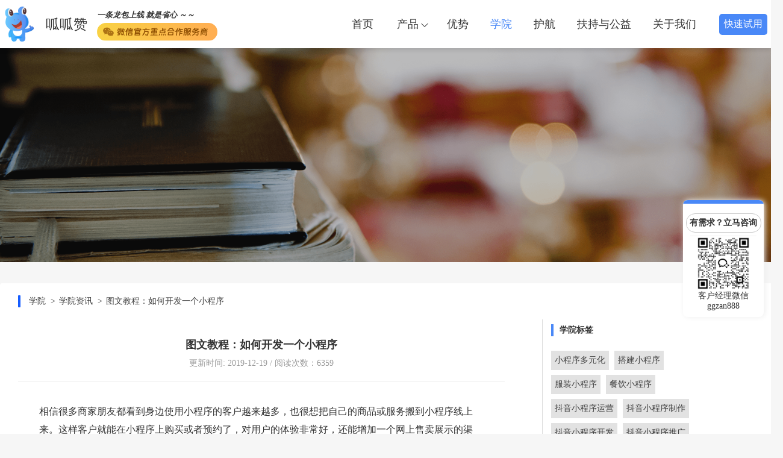

--- FILE ---
content_type: text/html; charset=utf-8
request_url: https://www.guaguazan.com/art/114.html
body_size: 10161
content:
<!DOCTYPE html>
<html lang="zh">
<head>
    <meta charset="UTF-8">
    <title>图文教程：如何开发一个小程序-呱呱赞小程序</title>
    <meta name="renderer" content="webkit">
    <meta http-equiv="Content-Type" content="text/html;charset=utf-8">
    <meta http-equiv="X-UA-Compatible" content="IE=edge,chrome=1">
    <meta name="keywords" content="呱呱赞小程序，小程序教程，小程序开发，小程序制作">
    <meta name="description" content="相信很多商家朋友都看到身边使用小程序的客户越来越多，也很想把自己的商品或服务搬到小程序线上来，那小程序要怎么开发呢？">
    <meta name="viewport" content="width=device-width,initial-scale=1.0,maximum-scale=1.0,minimum-scale=1.0,user-scalable=no"/>
    <link rel="stylesheet" type="text/css" href="https://gwres.guaguazan.com/gw/asset/css/common.css">
    <link rel="stylesheet" href="https://gwres.guaguazan.com/gw/asset/css/college.css">
    <link rel="shortcut icon" href="https://gwres.guaguazan.com/gw/asset/image/favicon.ico"/>
    <script src="https://gwres.guaguazan.com/gw/asset/js/jquery-1.8.3.min.js"></script>
    <script src="/static/layer/layer.js"></script>
</head>
<body style="background: #f6f6f6" oncontextmenu="return false" onselectstart="return false" ondragstart="return false">

<!--<style>-->
<!--.huodong img {-->
<!--width: 100%;-->
<!--height: 110px;-->
<!--}-->
<!--</style>-->
<!--<div class="huodong">-->
<!--<a href="javascript:void(0)"><img src="/static/front/pc/asset/image/huodong/79.png"></a>-->
<!--</div>-->

<style>
    .layui-layer-hui {
        background-color: rgba(0, 0, 0, 0.8);
    }
</style>


<div class="header-wrap">
    <header>
        <div class="minContainer headerContainer">
            <div class="container headerContent">
                <div class="logoContainer">
                    <div class="logoImg">
                        <img src="/logo.png" alt="logo">
                    </div>
                    <div class="webName">
                        <a href="https://www.guaguazan.com" title="呱呱赞">呱呱赞</a>
                        <!--<span>GuaGuaZan</span>-->
                    </div>

                    <div class="webName">
                        <span class="webDesc">一条龙包上线 就是省心 ～～</span>
                        <span class="webDesc"><img src="https://gwres.guaguazan.com/gw/asset/image/logo2.svg" style="width: 200px;"></span>
                    </div>
                </div>

                <div class="headMenuContainer">
                    <div class="headMenu">
                        <a href="/" title="呱呱赞小程序" >首页</a>
                        <div class="productLink ">
                            <span>产品 <b class="arrowD"></b>
                                <!--<img class="xsh" src="https://gwres.guaguazan.com/gw/asset/image/hui.png" alt="商城小程序价格">-->
                            </span>
                            <div class="productLinkHover">
                                <div class="container productLinkContent">
                                    <div class="productLinkContentLeft">
                                        <p class="productLinkTitle">产品</p>
                                        <a href="/mall.html" class="productLinkBox" title="小程序商城开发">
                                            <img class="productLinkBoxImg" src="https://gwres.guaguazan.com/gw/asset/image/product1.png" alt="指尖商城小程序">
                                            <div class="xsthPos">
                                                <span>指尖商城<img class="xsth" src="https://gwres.guaguazan.com/gw/asset/image/xsth.png" alt="商城小程序价格"></span>
                                                <span>强大开店工具，提升销量就一步</span>
                                            </div>
                                        </a>

                                        <a href="/massage.html" class="productLinkBox" title="上门按摩系统开发">
                                            <img class="productLinkBoxImg" src="https://gwres.guaguazan.com/gw/asset/image/product_massage.png" alt="社区团购小程序">
                                            <div>
                                                <span>指尖按摩</span>
                                                <span>自己打造一个上门按摩平台，提供源码</span>
                                            </div>
                                        </a>

                                        <a href="/food.html" class="productLinkBox" title="餐饮点单小程序制作">
                                            <img class="productLinkBoxImg" src="https://gwres.guaguazan.com/gw/asset/image/product5.png" alt="外卖跑腿小程序制作">
                                            <div>
                                                <span>指尖餐饮</span>
                                                <span>重新定义餐饮管理</span>
                                            </div>
                                        </a>

                                        <a href="/run.html" class="productLinkBox" title="跑腿平台小程序制作">
                                            <img class="productLinkBoxImg" src="https://gwres.guaguazan.com/gw/asset/image/product_pt.png" alt="外卖跑腿小程序制作">
                                            <div>
                                                <span>指尖跑腿</span>
                                                <span>打造自己的外卖平台+跑腿平台，可对接美团/饿了么的商家订单</span>
                                            </div>
                                        </a>

                                        <!--<a href="/micro.html" class="productLinkBox" title="官网小程序开发">-->
                                        <!--<img class="productLinkBoxImg" src="https://gwres.guaguazan.com/gw/asset/image/product2.png" alt="">-->
                                        <!--<div>-->
                                        <!--<span>指尖微站</span>-->
                                        <!--<span>全网传播，一键开启营销推广新方式</span>-->
                                        <!--</div>-->
                                        <!--</a>-->
                                    </div>
                                    <div class="productLinkContentRight">
                                        <p class="productLinkTitle">合作方式</p>
                                        <div class="productLinkIntro">
<!--                                            <div class="productLinkIntroItem">-->
<!--                                                <div class="productLinkIntroItemHead">-->
<!--                                                    <img class="productLinkIntroItemHeadImg"-->
<!--                                                         src="https://gwres.guaguazan.com/gw/asset/image/product3.png"-->
<!--                                                         alt="">-->
<!--                                                    <div class="productLinkIntroItemHeadContent">-->
<!--                                                        <span>源码产品</span>-->
<!--                                                        <span>一次买断，永久使用</span>-->
<!--                                                    </div>-->
<!--                                                </div>-->
<!--                                                <div class="productLinkIntroItemContent">-->
<!--                                                    <span>全套源码</span>-->
<!--                                                    <span>免费安装</span>-->
<!--                                                    <span>自营或招商</span>-->
<!--                                                    <span>永久使用</span>-->
<!--                                                    <span>独立运营</span>-->
<!--                                                </div>-->
<!--                                            </div>-->
                                            <div class="productLinkIntroItem">
                                                <div class="productLinkIntroItemHead">
                                                    <img class="productLinkIntroItemHeadImg"
                                                         src="https://gwres.guaguazan.com/gw/asset/image/product4.png" alt="SaaS小程序制作平台">
                                                    <div class="productLinkIntroItemHeadContent">
                                                        <span>SaaS产品 & 源码产品</span>
                                                        <span>低成本开启营销，快速上线</span>
                                                    </div>
                                                </div>
                                                <div class="productLinkIntroItemContent">
                                                    <span>持续更新</span>
                                                    <span>免费升级</span>
                                                    <span>数据库优化</span>
                                                    <span>服务器优化</span>
                                                    <span>VIP技术服务</span>
                                                    <span>VIP使用培训</span>
                                                </div>
                                            </div>
                                        </div>
                                    </div>
                                </div>
                            </div>
                        </div>
                        <a href="/#winPoint" title="呱呱赞优势">优势</a>
                        <a href="/college.html" title="小程序学院" class="menuAc">学院</a>
                        <a href="/protect.html" title="小程序护航" >护航</a>
                        <!--<a href="/pay.html" rel="nofollow" >支付中心</a>-->
                        <!--<a href="/join.html" title="小程序代理" {\if $cur_url_id== 'join'}class="menuAc"{\/if}>渠道合作</a>-->
                        <a href="/support.html" title="扶持与公益" >扶持与公益</a>
                        <a href="/us.html" title="关于呱呱赞" >关于我们</a>
                    </div>

                    <div class="headBtnBox">
                        <a href="https://k7pljkqry5.k.topthink.com/@z7pow5m2e4/tiyanjiaocheng.html" target="_blank" title="小程序制作" rel="nofollow" class="fullBtn">快速试用</a>
                        <!-- <a href="/login.html" title="小程序开发" rel="nofollow" class="borBtn">商家登录</a> -->
                    </div>
                </div>
            </div>
        </div>
    </header>
</div>


<section class="section">
    <!--头部-->
    <div class="collegeHead minContainer"></div>
    <!--文章内容-->
    <div class="container articleContainer">
        <!--面包屑-->
        <div class="breadCrumbs">
            <a href="/college.html">学院</a>
            <a href="/college.html" title="小程序学院">学院资讯</a>
            <a href="/art/114.html" title="图文教程：如何开发一个小程序">图文教程：如何开发一个小程序</a>
        </div>

        <div class="newsContent">
            <div class="articleContent">

                <div class="articleTitleAndContent">
                    <div class="articleTitle">
                        <h1>图文教程：如何开发一个小程序</h1>
                        <span>更新时间: 2019-12-19 / 阅读次数：6359</span>
                    </div>
                    <div class="articleContentBox">
                        <span><span><span></span><p>相信很多商家朋友都看到身边使用小程序的客户越来越多，也很想把自己的商品或服务搬到小程序线上来。这样客户就能在小程序上购买或者预约了，对用户的体验非常好，还能增加一个网上售卖展示的渠道。</p><figure style="text-align: center;"><img src="https://pic1.zhimg.com/80/v2-4c328c7a3509ae9bf613658b40cf7018_hd.jpg" normal"="" width="353"></figure><p>但大多数商家对小程序代码这些比较模糊，不知道要怎么才能做一个小程序来更好增强自己的生意，因此本文以通俗易懂的方式，较为详细的图文教程来说一说，不懂代码要怎么才能制作一个<a href="https://www.guaguazan.com/" target="_blank">小程序商城</a>！</p><p><br></p><hr><p>先列出所需的注册资料：</p><p>1，邮箱账号，手机号</p><p>2，营业执照</p><p>3，法人身份证</p><p>4，个体户法人的私人银行卡/企业的对公账户</p><p><br></p><p><b>好！正式开始制作啦！</b></p><p>一、工欲善其事必先利其器，先去微信公众平台注册一个小程序下来！（有认证的公众号不用再注册了哦）</p><p>选择小程序进行注册就可以了，按照提示进行填写就好</p><figure><img src="https://pic3.zhimg.com/80/v2-0cb045cce649dd6c1c1650331b6ab9ee_hd.jpg" normal"="" width="1728"></figure><p><br></p><p>二、然后认证这个小程序</p><p>认证入口：小程序官方后台—设置—基本设置—微信认证—详情</p><figure><img src="https://pic1.zhimg.com/80/v2-886d2d76c0d3b4419e1504d933ce7bec_hd.jpg" normal"="" width="1426"></figure><p>好了，认证完了，小程序就完成注册啦，但说好的小程序商城呢？其实小程序注册下来后，还只是一个空盒子，具体里面装什么东西，要商家自己决定的！</p><figure style="text-align: center;"><img src="https://pic3.zhimg.com/80/v2-45f12d5665e6783e3ae979e994193d5e_hd.jpg" normal"="" width="400"></figure><p><br></p><p>三，注册<a href="https://www.guaguazan.com/" target="_blank">呱呱赞</a>的小程序平台账户，有拼团，积分体系，会员体系，分销体系，订单体系，支付体系，营销体系等等，可以完全满足日常运营所需的绝大多数要求</p><p><br></p><p>还可以拖拽生成自己所需的模板，随意可以装修出来自己想要的效果</p><ul><li>生鲜行业</li></ul><figure><img src="https://pic4.zhimg.com/80/v2-ba180ce971267ea0eb899de324c7434f_hd.jpg" normal"="" width="1900"></figure><ul><li>餐饮行业</li></ul><figure><img src="https://pic2.zhimg.com/80/v2-2c3857202cd64aff03a096e9881914b1_hd.jpg" normal"="" width="2044"></figure><ul><li>蛋糕奶茶行业</li></ul><figure><img src="https://pic3.zhimg.com/80/v2-13e73909ec5728806bb38255a8ac038a_hd.jpg" normal"="" width="2162"></figure><p>四，装修的差不多了，填写一下自己小程序的参数，就可以扫码提交上线了</p><figure><br></figure><p>好了，上线一个小程序就是这么简单，不需要懂代码也能做出来一个非常漂亮强大的小程序。</p><p><br></p><p><br></p></span><p><br></p></span><p><br></p>                    </div>
                </div>


                <!--//上一篇  //相关内容推荐-->
                <div class="articleBottomContent">
                    <div class="articleBot">
                        <div>
                            <span>上一篇：</span>
                                                        <a href="/art/113.html" title="微信小程序开发贵吗？一般需要多少钱？">微信小程序开发贵吗？一般需要多少钱？</a>
                                                    </div>
                        <div>
                            <span>下一篇：</span>
                                                        <a href="/art/115.html" title="小程序开发公司有哪些？哪家比较好？">小程序开发公司有哪些？哪家比较好？</a>
                                                    </div>
                    </div>

                    <div class="articleBotRecommend">
                        <div class="blurTitle">
                            <span></span>
                            <p>相关内容推荐</p>
                        </div>
                        <div class="articleBotRecommendBox">
                                                        <a href="/art/26.html" title="怎么样才能在抖音开店卖货呢？让我来教你">
                                <span>怎么样才能在抖音开店卖货呢？让我来教你</span>
                                <span>【2019-11-25】</span>
                            </a>
                                                        <a href="/art/40.html" title="服装行业的企业和商家为什么要开发小程序？">
                                <span>服装行业的企业和商家为什么要开发小程序？</span>
                                <span>【2019-11-28】</span>
                            </a>
                                                        <a href="/art/50.html" title="线下实体店要不要做小程序呢？有什么好处？">
                                <span>线下实体店要不要做小程序呢？有什么好处？</span>
                                <span>【2019-12-02】</span>
                            </a>
                                                        <a href="/art/51.html" title="小程序代理商都是怎么赚钱？">
                                <span>小程序代理商都是怎么赚钱？</span>
                                <span>【2019-11-30】</span>
                            </a>
                                                        <a href="/art/53.html" title="公众号的小程序是怎么做的？一般要多少钱？">
                                <span>公众号的小程序是怎么做的？一般要多少钱？</span>
                                <span>【2019-11-30】</span>
                            </a>
                                                        <a href="/art/67.html" title="微信小程序市场这么热门，真的有实体店获利吗？">
                                <span>微信小程序市场这么热门，真的有实体店获利吗？</span>
                                <span>【2019-12-04】</span>
                            </a>
                                                        <a href="/art/71.html" title="解决用户这三大难题，还怕微信分销做不好？">
                                <span>解决用户这三大难题，还怕微信分销做不好？</span>
                                <span>【2019-12-05】</span>
                            </a>
                                                        <a href="/art/72.html" title="微信小程序开发新入口了！">
                                <span>微信小程序开发新入口了！</span>
                                <span>【2019-12-05】</span>
                            </a>
                                                        <a href="/art/75.html" title="构建微信小程序与公众号双增流">
                                <span>构建微信小程序与公众号双增流</span>
                                <span>【2019-12-06】</span>
                            </a>
                                                        <a href="/art/82.html" title="生鲜水果店的会员卡小程序怎么玩？">
                                <span>生鲜水果店的会员卡小程序怎么玩？</span>
                                <span>【2019-12-19】</span>
                            </a>
                                                        <a href="/art/90.html" title="微信小程序应该怎么运营？">
                                <span>微信小程序应该怎么运营？</span>
                                <span>【2019-12-10】</span>
                            </a>
                                                        <a href="/art/92.html" title="微信小程序营销模式有哪些呢？">
                                <span>微信小程序营销模式有哪些呢？</span>
                                <span>【2019-12-11】</span>
                            </a>
                                                        <a href="/art/93.html" title="微信小程序如何推广引流？">
                                <span>微信小程序如何推广引流？</span>
                                <span>【2019-12-11】</span>
                            </a>
                                                        <a href="/art/95.html" title="微信小程序开发有哪些注意事项？">
                                <span>微信小程序开发有哪些注意事项？</span>
                                <span>【2019-12-11】</span>
                            </a>
                                                        <a href="/art/101.html" title="微信小程序如何解决在线教育的平台问题?">
                                <span>微信小程序如何解决在线教育的平台问题?</span>
                                <span>【2019-12-13】</span>
                            </a>
                                                        <a href="/art/104.html" title="微信小程序运营其实很简单">
                                <span>微信小程序运营其实很简单</span>
                                <span>【2019-12-14】</span>
                            </a>
                                                    </div>
                    </div>
                </div>
            </div>


            <div class="newsOther">
                <!--资讯导航-->
                <div class="newsOtherContainer">
                    <div class="blurTitle">
                        <span></span>
                        <p>学院标签</p>
                    </div>
                    <div class="newsNavigationContent">
                                                <a href="/college/tag/小程序多元化.html" title="小程序多元化"><span>小程序多元化</span></a>
                                                <a href="/college/tag/搭建小程序.html" title="搭建小程序"><span>搭建小程序</span></a>
                                                <a href="/college/tag/服装小程序.html" title="服装小程序"><span>服装小程序</span></a>
                                                <a href="/college/tag/餐饮小程序.html" title="餐饮小程序"><span>餐饮小程序</span></a>
                                                <a href="/college/tag/抖音小程序运营.html" title="抖音小程序运营"><span>抖音小程序运营</span></a>
                                                <a href="/college/tag/抖音小程序制作.html" title="抖音小程序制作"><span>抖音小程序制作</span></a>
                                                <a href="/college/tag/抖音小程序开发.html" title="抖音小程序开发"><span>抖音小程序开发</span></a>
                                                <a href="/college/tag/抖音小程序推广.html" title="抖音小程序推广"><span>抖音小程序推广</span></a>
                                                <a href="/college/tag/小程序的好处.html" title="小程序的好处"><span>小程序的好处</span></a>
                                                <a href="/college/tag/代理微信小程序.html" title="代理微信小程序"><span>代理微信小程序</span></a>
                                                <a href="/college/tag/抖音开店卖货.html" title="抖音开店卖货"><span>抖音开店卖货</span></a>
                                                <a href="/college/tag/小程序价格.html" title="小程序价格"><span>小程序价格</span></a>
                                                <a href="/college/tag/实体店小程序.html" title="实体店小程序"><span>实体店小程序</span></a>
                                                <a href="/college/tag/小程序赚钱.html" title="小程序赚钱"><span>小程序赚钱</span></a>
                                                <a href="/college/tag/门店小程序.html" title="门店小程序"><span>门店小程序</span></a>
                                                <a href="/college/tag/支付宝小程序.html" title="支付宝小程序"><span>支付宝小程序</span></a>
                                                <a href="/college/tag/百度小程序.html" title="百度小程序"><span>百度小程序</span></a>
                                                <a href="/college/tag/小程序费用.html" title="小程序费用"><span>小程序费用</span></a>
                                                <a href="/college/tag/小程序源码.html" title="小程序源码"><span>小程序源码</span></a>
                                                <a href="/college/tag/免费小程序.html" title="免费小程序"><span>免费小程序</span></a>
                                                <a href="/college/tag/小程序定制.html" title="小程序定制"><span>小程序定制</span></a>
                                                <a href="/college/tag/官网小程序.html" title="官网小程序"><span>官网小程序</span></a>
                                                <a href="/college/tag/短视频小程序.html" title="短视频小程序"><span>短视频小程序</span></a>
                                                <a href="/college/tag/小程序网站开发.html" title="小程序网站开发"><span>小程序网站开发</span></a>
                                                <a href="/college/tag/分销小程序.html" title="分销小程序"><span>分销小程序</span></a>
                                                <a href="/college/tag/加盟小程序.html" title="加盟小程序"><span>加盟小程序</span></a>
                                                <a href="/college/tag/官网小程序.html" title="官网小程序"><span>官网小程序</span></a>
                                                <a href="/college/tag/文章小程序.html" title="文章小程序"><span>文章小程序</span></a>
                                                <a href="/college/tag/零售小程序.html" title="零售小程序"><span>零售小程序</span></a>
                                                <a href="/college/tag/小程序直播.html" title="小程序直播"><span>小程序直播</span></a>
                                                <a href="/college/tag/社区团购小程序.html" title="社区团购小程序"><span>社区团购小程序</span></a>
                                                <a href="/college/tag/分销商城.html" title="分销商城"><span>分销商城</span></a>
                                                <a href="/college/tag/社区团购系统.html" title="社区团购系统"><span>社区团购系统</span></a>
                                                <a href="/college/tag/团购小程序.html" title="团购小程序"><span>团购小程序</span></a>
                                                <a href="/college/tag/商城小程序.html" title="商城小程序"><span>商城小程序</span></a>
                                                <a href="/college/tag/支付宝小程序商城.html" title="支付宝小程序商城"><span>支付宝小程序商城</span></a>
                                                <a href="/college/tag/支付宝小程序系统.html" title="支付宝小程序系统"><span>支付宝小程序系统</span></a>
                                                <a href="/college/tag/跑腿小程序.html" title="跑腿小程序"><span>跑腿小程序</span></a>
                                                <a href="/college/tag/校园跑腿小程序.html" title="校园跑腿小程序"><span>校园跑腿小程序</span></a>
                                                <a href="/college/tag/跑腿配送小程序.html" title="跑腿配送小程序"><span>跑腿配送小程序</span></a>
                                            </div>
                </div>


                <!--猜您喜欢-->
                <div class="newsOtherContainer">
                    <div class="blurTitle">
                        <span></span>
                        <p>猜您喜欢</p>
                    </div>
                    <div class="newsLikeContent">
                        <div class="newsOtherImgTitle">
                            <img src="https://gwres.guaguazan.com/gw/asset/image/college/like_img_title.png" alt="like_img_title">
                        </div>
                        <div class="newsOtherList newsHotList">

                                                        <a href="/art/10.html" target="_blank" title="对于商家而言，微信小程序有什么优势呢？" class="newsOtherItem">
                                <span class="floatAngel">1</span>
                                <p class="adjective">对于商家而言，微信小程序有什么优势呢？</p>
                            </a>
                                                        <a href="/art/16.html" target="_blank" title="史上最全的赚钱攻略教你代理小程序如何赚钱！！" class="newsOtherItem">
                                <span class="floatAngel">2</span>
                                <p class="adjective">史上最全的赚钱攻略教你代理小程序如何赚钱！！</p>
                            </a>
                                                        <a href="/art/32.html" target="_blank" title="【更新】指尖商城4.2.6版本已发布" class="newsOtherItem">
                                <span class="floatAngel">3</span>
                                <p class="adjective">【更新】指尖商城4.2.6版本已发布</p>
                            </a>
                                                        <a href="/art/34.html" target="_blank" title="这三点是餐饮行业必须要做的微信小程序的原因！" class="newsOtherItem">
                                <span class="floatAngel">4</span>
                                <p class="adjective">这三点是餐饮行业必须要做的微信小程序的原因！</p>
                            </a>
                                                        <a href="/art/36.html" target="_blank" title="小程序商城的开发制作教程" class="newsOtherItem">
                                <span class="floatAngel">5</span>
                                <p class="adjective">小程序商城的开发制作教程</p>
                            </a>
                                                        <a href="/art/47.html" target="_blank" title="商品批发、家政预约，微信小程序线下市场究竟有多大？" class="newsOtherItem">
                                <span class="floatAngel">6</span>
                                <p class="adjective">商品批发、家政预约，微信小程序线下市场究竟有多大？</p>
                            </a>
                                                        <a href="/art/52.html" target="_blank" title="如何用小程序赚钱？都有什么方式？" class="newsOtherItem">
                                <span class="floatAngel">7</span>
                                <p class="adjective">如何用小程序赚钱？都有什么方式？</p>
                            </a>
                                                        <a href="/art/59.html" target="_blank" title="连锁店为什么要做微信小程序？" class="newsOtherItem">
                                <span class="floatAngel">8</span>
                                <p class="adjective">连锁店为什么要做微信小程序？</p>
                            </a>
                                                        <a href="/art/62.html" target="_blank" title="微信小程序赚钱方法，看懂的人已经行动了！" class="newsOtherItem">
                                <span class="floatAngel">9</span>
                                <p class="adjective">微信小程序赚钱方法，看懂的人已经行动了！</p>
                            </a>
                                                        <a href="/art/64.html" target="_blank" title="附近的小程序功能升级，这些新能力让人惊喜！" class="newsOtherItem">
                                <span class="floatAngel">10</span>
                                <p class="adjective">附近的小程序功能升级，这些新能力让人惊喜！</p>
                            </a>
                                                        <a href="/art/65.html" target="_blank" title="为什么现在大家都在用微信小程序做商城呢？" class="newsOtherItem">
                                <span class="floatAngel">11</span>
                                <p class="adjective">为什么现在大家都在用微信小程序做商城呢？</p>
                            </a>
                                                        <a href="/art/68.html" target="_blank" title="做一个小程序需要什么资料，都是怎么做的，一般需要多少钱呢？" class="newsOtherItem">
                                <span class="floatAngel">12</span>
                                <p class="adjective">做一个小程序需要什么资料，都是怎么做的，一般需要多少钱呢？</p>
                            </a>
                                                        <a href="/art/69.html" target="_blank" title="小程序定制开发和模板开发的区别是什么？" class="newsOtherItem">
                                <span class="floatAngel">13</span>
                                <p class="adjective">小程序定制开发和模板开发的区别是什么？</p>
                            </a>
                                                        <a href="/art/71.html" target="_blank" title="解决用户这三大难题，还怕微信分销做不好？" class="newsOtherItem">
                                <span class="floatAngel">14</span>
                                <p class="adjective">解决用户这三大难题，还怕微信分销做不好？</p>
                            </a>
                                                        <a href="/art/77.html" target="_blank" title="几乎每一个微信用户，都有可能成为你的微信小程序用户" class="newsOtherItem">
                                <span class="floatAngel">15</span>
                                <p class="adjective">几乎每一个微信用户，都有可能成为你的微信小程序用户</p>
                            </a>
                            
                        </div>
                    </div>
                </div>


                <!--热门资讯-->
                <div class="newsOtherContainer">
                    <div class="blurTitle">
                        <span></span>
                        <p>热门资讯</p>
                    </div>
                    <div class="newsLikeContent">
                        <div class="newsOtherImgTitle">
                            <img src="https://gwres.guaguazan.com/gw/asset/image/college/hots_img_title.png" alt="hots_img_title">
                        </div>
                        <div class="newsOtherList newsHotList">
                                                        <a href="/art/1.html" target="_blank" title="传统行业到底适不适合开发小程序？" class="newsOtherItem">
                                <span class="floatAngel">1</span>
                                <p class="adjective">传统行业到底适不适合开发小程序？</p>
                            </a>
                                                        <a href="/art/27.html" target="_blank" title="抖音带货神器-小程序商城开放了，怎么才能做代理，收益怎么样" class="newsOtherItem">
                                <span class="floatAngel">2</span>
                                <p class="adjective">抖音带货神器-小程序商城开放了，怎么才能做代理，收益怎么样</p>
                            </a>
                                                        <a href="/art/61.html" target="_blank" title="用户使用微信小程序怎么点餐？" class="newsOtherItem">
                                <span class="floatAngel">3</span>
                                <p class="adjective">用户使用微信小程序怎么点餐？</p>
                            </a>
                                                        <a href="/art/64.html" target="_blank" title="附近的小程序功能升级，这些新能力让人惊喜！" class="newsOtherItem">
                                <span class="floatAngel">4</span>
                                <p class="adjective">附近的小程序功能升级，这些新能力让人惊喜！</p>
                            </a>
                                                        <a href="/art/70.html" target="_blank" title="做微商城还是小程序，哪个好一点？具体有什么区别？" class="newsOtherItem">
                                <span class="floatAngel">5</span>
                                <p class="adjective">做微商城还是小程序，哪个好一点？具体有什么区别？</p>
                            </a>
                                                        <a href="/art/71.html" target="_blank" title="解决用户这三大难题，还怕微信分销做不好？" class="newsOtherItem">
                                <span class="floatAngel">6</span>
                                <p class="adjective">解决用户这三大难题，还怕微信分销做不好？</p>
                            </a>
                                                        <a href="/art/73.html" target="_blank" title="做好数据分析是微信小程序运营的关键！" class="newsOtherItem">
                                <span class="floatAngel">7</span>
                                <p class="adjective">做好数据分析是微信小程序运营的关键！</p>
                            </a>
                                                        <a href="/art/74.html" target="_blank" title="【用户留存秘籍】微信小程序运营者必须收藏！" class="newsOtherItem">
                                <span class="floatAngel">8</span>
                                <p class="adjective">【用户留存秘籍】微信小程序运营者必须收藏！</p>
                            </a>
                                                        <a href="/art/75.html" target="_blank" title="构建微信小程序与公众号双增流" class="newsOtherItem">
                                <span class="floatAngel">9</span>
                                <p class="adjective">构建微信小程序与公众号双增流</p>
                            </a>
                                                        <a href="/art/76.html" target="_blank" title="团购微信小程序如何帮你快速低成本、大批量卖货？" class="newsOtherItem">
                                <span class="floatAngel">10</span>
                                <p class="adjective">团购微信小程序如何帮你快速低成本、大批量卖货？</p>
                            </a>
                                                        <a href="/art/79.html" target="_blank" title="微信小程序怎么开发？私域流量如何运营？" class="newsOtherItem">
                                <span class="floatAngel">11</span>
                                <p class="adjective">微信小程序怎么开发？私域流量如何运营？</p>
                            </a>
                                                        <a href="/art/81.html" target="_blank" title="干货分享，微信分销商城应该怎么推广呢？" class="newsOtherItem">
                                <span class="floatAngel">12</span>
                                <p class="adjective">干货分享，微信分销商城应该怎么推广呢？</p>
                            </a>
                                                        <a href="/art/83.html" target="_blank" title="为什么现在各路巨头纷纷&ldquo;插手&rdquo;微信小程序？" class="newsOtherItem">
                                <span class="floatAngel">13</span>
                                <p class="adjective">为什么现在各路巨头纷纷&ldquo;插手&rdquo;微信小程序？</p>
                            </a>
                                                        <a href="/art/86.html" target="_blank" title="与线下相互融合，微信小程序的作用体现在哪？" class="newsOtherItem">
                                <span class="floatAngel">14</span>
                                <p class="adjective">与线下相互融合，微信小程序的作用体现在哪？</p>
                            </a>
                                                        <a href="/art/90.html" target="_blank" title="微信小程序应该怎么运营？" class="newsOtherItem">
                                <span class="floatAngel">15</span>
                                <p class="adjective">微信小程序应该怎么运营？</p>
                            </a>
                                                    </div>
                    </div>
                </div>

            </div>
        </div>
    </div>



    <div class="minContainer newCustomerContainer">
        <div class="container newCustomerContent">
            <div>立即联系我们，获取免费资料与体验名额</div>
            <a href="javascript:void(0)" class="alertAddWechat" rel="nofollow">立即获取</a>
        </div>
    </div>
</section>

<div class="floatBtnBox">
    <div class="customerBox">
        <div class="customerBoxHead"></div>
        <!--<a class="charBox" rel="nofollow" href="http://p.qiao.baidu.com/cps/chat?siteId=14192458&userId=29539336" target="_blank">-->
        <a class="charBox" rel="nofollow" href="javascript:void(0)">
            <!--<img src="https://gwres.guaguazan.com/gw/asset/image/lineTalk.png" width="15px" height="15px" alt="在线制作小程序">-->
            <span>有需求？立马咨询</span>
        </a>
        <div class="ewmFloatBox">
            <img src="https://gwres.guaguazan.com/gw/asset/image/ggzan888.jpg" alt="呱呱赞小贝">
        </div>
        <p class="serviceName">客户经理微信</p>
        <p class="serviceName">ggzan888</p>
        <!--<div class="ewmFloatBox">-->
        <!--<img src="https://gwres.guaguazan.com/gw/asset/image/baizan888.jpeg" alt="呱呱赞客户经理">-->
        <!--</div>-->
        <!--<p class="serviceName">客户经理</p>-->
        <!--<a class="charBox" href="javascript:void(0)">-->
        <!--<img src="https://gwres.guaguazan.com/gw/asset/image/wechatTalk.png" width="15px" height="15px" alt="微信商城开发">-->
        <!--<span>微信咨询</span>-->
        <!--</a>-->
    </div>
    <div class="goBack">
        <img src="https://gwres.guaguazan.com/gw/asset/image/goTop.png" alt="小程序制作微信">
    </div>
</div>


<div id="addWechatBox" style="display: none">
    <img src="https://gwres.guaguazan.com/gw/asset/image/ggzan888.jpg" alt="添加小贝">
    <p>添加客户经理</p>
    <p>立即咨询与获取报价</p>
    <!-- <p>也可搜索：ggzan888</p> -->
    <p id="notice_p"><span>*</span> 注：需要有营业执照，不支持个人</p>
</div>

<script>
    var rand = parseInt(100 * Math.random());
    if (rand % 2 === 0) {
        timeOutAlert(15000);
    } else {
        timeOutAlert(10000);
    }

    $('.alertAddWechat').on('click', function () {
            addWechatFun();
        }
    );


    function timeOutAlert(time) {
        setTimeout(function () {
            addWechatFun();
        }, time);
    }


    var timeEr = 35000;
    function addWechatFun() {
        //return;
        layer.msg($('#addWechatBox'), {
            title: '',
            type: 1,
            time: false,
            btn: ['关闭'],
            btnAlign: 'c',
        }, function () {
            timeOutAlert(timeEr);
            timeEr+=10000;
        });
    }

</script>

<footer class="footer">
    <div class="footerContainer container">
        <div class="footerContent">
            <div>
                <div class="footerContentTitle">热门小程序资讯</div>
                                <a href="/art/28.html" title="教你四点有效提高微信小程序的用户留存率！">教你四点有效提高微信小程序的用户留存率！</a>
                                <a href="/art/41.html" title="微信小程序的定位应该如何选择？怎样才能做到吸粉？">微信小程序的定位应该如何选择？怎样才能做到吸粉？</a>
                                <a href="/art/50.html" title="线下实体店要不要做小程序呢？有什么好处？">线下实体店要不要做小程序呢？有什么好处？</a>
                                <a href="/art/54.html" title="智慧餐厅点餐微信小程序开发">智慧餐厅点餐微信小程序开发</a>
                                <a href="/art/64.html" title="附近的小程序功能升级，这些新能力让人惊喜！">附近的小程序功能升级，这些新能力让人惊喜！</a>
                                <a href="/art/67.html" title="微信小程序市场这么热门，真的有实体店获利吗？">微信小程序市场这么热门，真的有实体店获利吗？</a>
                                <a href="/art/70.html" title="做微商城还是小程序，哪个好一点？具体有什么区别？">做微商城还是小程序，哪个好一点？具体有什么区别？</a>
                                <a href="/art/72.html" title="微信小程序开发新入口了！">微信小程序开发新入口了！</a>
                            </div>
            <div>
                <div class="footerContentTitle">联系我们</div>
                <a href="javascript:void(0)" rel="nofollow">公司：广州指尖赞动科技有限公司</a>
                <a href="javascript:void(0)">地址：广州市天河区元岗北街91号之三2楼206室</a>
                <a href="javascript:void(0)">工作时间：周一至周六 9:00-18:00</a>
                <a href="javascript:void(0)">微信咨询：ggzan888</a>
                <a href="us.html" target="_blank">关于我们</a>
                <a href="https://www.guaguazan.com/sitemap/map.xml" target="_blank">网站地图</a>
            </div>
        </div>
        <div class="footerEwm">
            <img class="mp-qrcode" src="https://gwres.guaguazan.com/gw/qrcode/mp-qrcode.jpeg" alt="呱呱赞公众号二维码">
            <span class="mp-scan">微信扫一扫 接收系统升级通知</span>
            <span class="help-success"><img src="https://gwres.guaguazan.com/gw/asset/image/logo2.svg" style="width: 230px;"></span>
            <!--<span class="help-success">智慧商业服务商</span>-->
            <!--<span class="fws-us"><a href="https://www.guaguazan.com" title="小程序开发公司">微信公众平台 | 小程序</a></span>-->
        </div>
    </div>

    
    <div class="footerCopyright">
        Copyright ® <a href="https://www.guaguazan.com">广州指尖赞动科技有限公司</a> 版权所有 | <a href="https://beian.miit.gov.cn/" target="_blank" rel="nofollow">粤ICP备19138841号</a> | <img src="https://gwres.guaguazan.com/gw/asset/image/police.png" width="18px" height="18px" alt="police"> <a href="http://www.beian.gov.cn/portal/registerSystemInfo?recordcode=44010602007452" target="_blank" rel="nofollow">粤公网安备44010602007452号</a>
    </div>

</footer>

<script>
    //baidu auto
    (function () {
        var bp = document.createElement('script');
        var curProtocol = window.location.protocol.split(':')[0];
        if (curProtocol === 'https') {
            bp.src = 'https://zz.bdstatic.com/linksubmit/push.js';
        }
        else {
            bp.src = 'http://push.zhanzhang.baidu.com/push.js';
        }
        var s = document.getElementsByTagName("script")[0];
        s.parentNode.insertBefore(bp, s);
    })();

    //360 auto
    // (function () {
    //     var src = "https://jspassport.ssl.qhimg.com/11.0.1.js?d182b3f28525f2db83acfaaf6e696dba";
    //     document.write('<script src="' + src + '" id="sozz"><\/script>');
    // })();


    //toutiao auto
    (function () {
        var el = document.createElement("script");
        el.src = "https://lf1-cdn-tos.bytegoofy.com/goofy/ttzz/push.js?b80978b839539051242aa6bd2c719c53a55dcb505f600bf6bdf5fabdc861aa3cfd9a9dcb5ced4d7780eb6f3bbd089073c2a6d54440560d63862bbf4ec01bba3a";
        el.id = "ttzz";
        var s = document.getElementsByTagName("script")[0];
        s.parentNode.insertBefore(el, s);
    })(window)


    //统计
    var _hmt = _hmt || [];
    (function () {
        var hm = document.createElement("script");
        hm.src = "https://hm.baidu.com/hm.js?72182d9744db3759958324196843b490";
        var s = document.getElementsByTagName("script")[0];
        s.parentNode.insertBefore(hm, s);
    })();
</script>


<script src="https://gwres.guaguazan.com/gw/asset/js/utils.js"></script>

</body>
</html>

--- FILE ---
content_type: text/css
request_url: https://gwres.guaguazan.com/gw/asset/css/common.css
body_size: 4660
content:
/* reset的样式 */
body,
ol,
ul,
h1,
h2,
h3,
h4,
h5,
h6,
p,
th,
td,
dl,
dd,
form,
fieldset,
legend,
input,
textarea,
select {
    margin: 0;
    padding: 0;
    font-size: 14px;
}

body {
    min-width: 1200px;
    font-family: "Microsoft YaHei", "\5B8B\4F53", "Arial Narrow", HELVETICA;
    -webkit-text-size-adjust: 100%;
    position: relative;
    background: #fff;
}

a {
    color: #3f3f3f;
    text-decoration: none;
    font-weight: normal;
}

a:hover {
    color: #1e6e9e;
}

em {
    font-style: normal;
}

li {
    list-style: none;
}

img {
    border: 0;
    vertical-align: middle;
}

table {
    border-collapse: collapse;
    border-spacing: 0;
}

p {
    word-break: break-all;
}

input,
button,
textarea,
select {
    outline: none;
    border-radius: 0;
    -webkit-border-radius: 0;
    -moz-border-radius: 0;
    -khtml-border-radius: 0;
}

input::-webkit-input-placeholder,
textarea::-webkit-input-placeholder {
    /* WebKit browsers */
    color: #b3b3b3;
}

input:-moz-placeholder,
textarea:-moz-placeholder {
    /* Mozilla Firefox 4 to 18 */
    color: #b3b3b3;
    opacity: 1;
}

input::-moz-placeholder,
textarea::-moz-placeholder {
    /* Mozilla Firefox 19+ */
    color: #b3b3b3;
    opacity: 1;
}

input:-ms-input-placeholder,
textarea:-ms-input-placeholder {
    /* Internet Explorer 10+ */
    color: #b3b3b3;
}

input,
select,
textarea {
    color: #333;
}

textarea {
    overflow: auto;
    resize: none;
}

/*移除input中ie自带的删除功能和密码的眼睛图标*/
input::-ms-clear,
input::-ms-reveal {
    display: none;
}

/* 修改input checkbox的默认样式 */
.checkboxLabel {
    display: -webkit-box;
    display: -webkit-flex;
    display: -moz-box;
    display: -ms-flexbox;
    display: flex;
    -webkit-box-align: center;
    -webkit-align-items: center;
    -moz-box-align: center;
    -ms-flex-align: center;
    align-items: center;
    -webkit-box-pack: center;
    -webkit-justify-content: center;
    -moz-box-pack: center;
    -ms-flex-pack: center;
    justify-content: center;
}

.checkboxLabel input[type='checkbox'] {
    /* opacity: 0; */
    display: none;
}

.checkboxLabel input[type='checkbox'] + span::before {
    content: '';
    display: inline-block;
    -webkit-box-sizing: border-box;
    -moz-box-sizing: border-box;
    box-sizing: border-box;
    width: 16px;
    height: 16px;
    -webkit-border-radius: 2px;
    border-radius: 2px;
    border: 1px solid #999;
    vertical-align: center;
    position: absolute;
    left: 0;
    top: 50%;
    -webkit-transform: translateY(-50%);
    -moz-transform: translateY(-50%);
    -ms-transform: translateY(-50%);
    transform: translateY(-50%);
}

.checkboxLabel span {
    position: relative;
    padding-left: 22px;
    -webkit-user-select: none;
    -moz-user-select: none;
    -ms-user-select: none;
    user-select: none;
}

/* 按钮样式 */
button {
    border: none;
    padding: 0;
}

/*覆盖谷歌浏览器中input智能选中时候的背景色*/
input:-webkit-autofill {
    -webkit-box-shadow: 0 0 0 300px white inset;
}

html {
    height: 100%;
}

body {
    display: -webkit-box;
    display: -webkit-flex;
    display: -moz-box;
    display: -ms-flexbox;
    display: flex;
    -webkit-box-orient: vertical;
    -webkit-box-direction: normal;
    -webkit-flex-direction: column;
    -moz-box-orient: vertical;
    -moz-box-direction: normal;
    -ms-flex-direction: column;
    flex-direction: column;
    height: 100%;
    padding-top: 80px;
    -webkit-box-sizing: border-box;
    -moz-box-sizing: border-box;
    box-sizing: border-box;
    font-family: PingFangSC-Regular, PingFang SC;
}

.section {
    -webkit-flex-shrink: 0;
    -ms-flex-negative: 0;
    flex-shrink: 0;
    -webkit-box-flex: 1;
    -webkit-flex-grow: 1;
    -moz-box-flex: 1;
    -ms-flex-positive: 1;
    flex-grow: 1;
    min-height: 600px;
}

footer {
    -webkit-box-flex: 0;
    -webkit-flex: none;
    -moz-box-flex: 0;
    -ms-flex: none;
    flex: none;
}

/*限制容器*/
.container {
    margin: 0 auto;
    width: 1300px;
}

.miniContainer {
    margin: 0 auto;
    width: 1040px;
}

.minContainer {
    width: 100%;
    min-width: 1200px;
    margin: 0 auto;
}

/*清除浮动*/
.clearFloat:after {
    content: '.';
    clear: both;
    width: 0;
    height: 0;
    display: block;
    visibility: hidden;
}

/*文本单行限制*/
.adjective {
    white-space: nowrap;
    overflow: hidden;
    text-overflow: ellipsis;
}

.adjectiveTwo {
    overflow: hidden;
    text-overflow: ellipsis;
    display: -webkit-box;
    -webkit-line-clamp: 2;
    line-clamp: 2;
    -webkit-box-orient: vertical;
}

.left {
    float: left;
}

.right {
    float: right;
}

.auto {
    overflow: hidden;
}

.hide-header .header-wrap {
    top: -100px;
}

.header-wrap {
    position: fixed;
    width: 100%;
    top: 0;
    left: 0;
    z-index: 1000;
    background-color: #fff;
    -webkit-transition: all 0.5s ease-in-out;
    -moz-transition: all 0.5s ease-in-out;
    transition: all 0.5s ease-in-out;
}

/* 头部 */
.headerContainer {
    background: #fff;
    -webkit-box-shadow: 0px 3px 7px 0px rgba(0, 0, 0, 0.11);
    box-shadow: 0px 3px 7px 0px rgba(0, 0, 0, 0.11);
    position: relative;
    z-index: 10;
}

.headerContent {
    height: 80px;
    display: -webkit-box;
    display: -webkit-flex;
    display: -moz-box;
    display: -ms-flexbox;
    display: flex;
    -webkit-box-align: center;
    -webkit-align-items: center;
    -moz-box-align: center;
    -ms-flex-align: center;
    align-items: center;
    -webkit-box-pack: justify;
    -webkit-justify-content: space-between;
    -moz-box-pack: justify;
    -ms-flex-pack: justify;
    justify-content: space-between;
}

.logoContainer {
    display: -webkit-box;
    display: -webkit-flex;
    display: -moz-box;
    display: -ms-flexbox;
    display: flex;
    -webkit-box-align: center;
    -webkit-align-items: center;
    -moz-box-align: center;
    -ms-flex-align: center;
    align-items: center;
}

.logoImg {
    width: 60px;
    height: 60px;
    /*background: #D8D8D8;*/
    /*-webkit-border-radius: 50%;*/
    /*border-radius: 50%;*/
    /*overflow: hidden;*/
    margin-right: 16px;
}

.logoImg img {
    width: 100%;
    height: 100%;
}

.webName {
    display: -webkit-box;
    display: -webkit-flex;
    display: -moz-box;
    display: -ms-flexbox;
    display: flex;
    -webkit-box-orient: vertical;
    -webkit-box-direction: normal;
    -webkit-flex-direction: column;
    -moz-box-orient: vertical;
    -moz-box-direction: normal;
    -ms-flex-direction: column;
    flex-direction: column;
    -webkit-box-align: start;
    -webkit-align-items: flex-start;
    -moz-box-align: start;
    -ms-flex-align: start;
    align-items: flex-start;
    margin-right: 16px;
}

.webName a {
    font-size: 23px;
    color: #333;
    font-weight: 500;
}

.webName span {
    font-size: 13px;
    color: #333333;
    font-weight: bold;
    margin-top: 4px;

}

.webName .tm {
    float: right;
}

.webDesc {

    font-style: italic;
}

.headMenuContainer {
    display: -webkit-box;
    display: -webkit-flex;
    display: -moz-box;
    display: -ms-flexbox;
    display: flex;
    -webkit-box-align: center;
    -webkit-align-items: center;
    -moz-box-align: center;
    -ms-flex-align: center;
    align-items: center;
}

.headMenu {
    display: -webkit-box;
    display: -webkit-flex;
    display: -moz-box;
    display: -ms-flexbox;
    display: flex;
    -webkit-box-align: center;
    -webkit-align-items: center;
    -moz-box-align: center;
    -ms-flex-align: center;
    align-items: center;
}

.headMenu > a, .headMenu > div {
    display: -webkit-box;
    display: -webkit-flex;
    display: -moz-box;
    display: -ms-flexbox;
    display: flex;
    -webkit-box-align: center;
    -webkit-align-items: center;
    -moz-box-align: center;
    -ms-flex-align: center;
    align-items: center;
    height: 80px;
    padding: 0 5px;
    margin: 0 13px;
    color: #333;
    font-size: 18px;
    -webkit-border-radius: 5px;
    border-radius: 5px;
}

.headMenu > a:nth-child(1) {
    margin: 0;
    padding: 0;
}

.headMenu > div:nth-child(2) {
    padding-left: 10px;
    /*background-color: red;*/
    /*padding: 0 20px;*/
}

.headMenu > a.menuAc,
.headMenu > div.menuAc {
    color: #4988F7;
}

.headMenu > a:hover,
.headMenu > div:hover {
    color: #4988F7;
}

.headMenu .productLink {
    padding: 0;
}

.headMenu .productLink > span {
    padding: 0 16px;
    position: relative;
}

.headMenu .productLink:hover .productLinkHover {
    top: 80px;
}

.headMenu .productLinkHover {
    position: absolute;
    left: 0;
    top: -500px;
    z-index: 10;
    width: 100%;
    background: #fff;
    min-height: 200px;
    -webkit-box-shadow: 0px 3px 7px 0px rgba(0, 0, 0, 0.11) inset;
    box-shadow: 0px 3px 7px 0px rgba(0, 0, 0, 0.11) inset;
}

.headMenu .productLinkContent {
    display: -webkit-box;
    display: -webkit-flex;
    display: -moz-box;
    display: -ms-flexbox;
    display: flex;
    -webkit-box-align: center;
    -webkit-align-items: center;
    -moz-box-align: center;
    -ms-flex-align: center;
    align-items: center;
    padding-top: 20px;
    padding-bottom: 30px;
}

.headMenu .productLinkContentLeft {
    padding-left: 340px;
    position: relative;
    padding-right: 50px;
}

.headMenu .productLinkContentLeft:after {
    content: "";
    display: block;
    position: absolute;
    width: 1px;
    height: 90%;
    right: 0;
    top: 5%;
    background: #ECECEC;
}

.headMenu .productLinkTitle {
    font-size: 14px;
    color: #333333;
    display: -webkit-box;
    display: -webkit-flex;
    display: -moz-box;
    display: -ms-flexbox;
    display: flex;
    -webkit-box-align: center;
    -webkit-align-items: center;
    -moz-box-align: center;
    -ms-flex-align: center;
    align-items: center;
    -webkit-box-pack: start;
    -webkit-justify-content: flex-start;
    -moz-box-pack: start;
    -ms-flex-pack: start;
    justify-content: flex-start;
    margin-bottom: 26px;
    font-weight: bold;
}

.headMenu .productLinkBox {
    display: -webkit-box;
    display: -webkit-flex;
    display: -moz-box;
    display: -ms-flexbox;
    display: flex;
    -webkit-box-align: center;
    -webkit-align-items: center;
    -moz-box-align: center;
    -ms-flex-align: center;
    align-items: center;
    margin-bottom: 40px;
    cursor: pointer;
}

.headMenu .productLinkBox .productLinkBoxImg {
    width: 60px;
    margin-right: 20px;
}

.xsthPos{
    position: relative;
}

.headMenu .productLinkBox .xsth {
    width: 100px;
    position: absolute;
    top: -12px;
}

.headMenu .productLinkBox div span:first-child {
    font-size: 16px;
    color: #333333;
    font-weight: 500;
    display: block;
    margin-bottom: 2px;
}

.headMenu .productLinkBox div span:nth-child(2) {
    font-size: 12px;
    color: #999;
}

.headMenu .productLinkContentRight {
    padding-left: 94px;
}

.headMenu .productLinkIntro {
    display: -webkit-box;
    display: -webkit-flex;
    display: -moz-box;
    display: -ms-flexbox;
    display: flex;
    -webkit-box-align: start;
    -webkit-align-items: flex-start;
    -moz-box-align: start;
    -ms-flex-align: start;
    align-items: flex-start;
}

.headMenu .productLinkIntroItem {
    margin-right: 70px;
}

.headMenu .productLinkIntroItemHead {
    display: -webkit-box;
    display: -webkit-flex;
    display: -moz-box;
    display: -ms-flexbox;
    display: flex;
    -webkit-box-align: center;
    -webkit-align-items: center;
    -moz-box-align: center;
    -ms-flex-align: center;
    align-items: center;
    margin-bottom: 16px;
}

.headMenu .productLinkIntroItemHeadImg {
    width: 32px;
    margin-right: 12px;
}

.headMenu .productLinkIntroItemHeadContent span:first-child {
    font-size: 16px;
    color: #333333;
    font-weight: 500;
    display: block;
    margin-bottom: 2px;
}

.headMenu .productLinkIntroItemHeadContent span:nth-child(2) {
    font-size: 12px;
    color: #999;
}

.headMenu .productLinkIntroItemContent {
    display: -webkit-box;
    display: -webkit-flex;
    display: -moz-box;
    display: -ms-flexbox;
    display: flex;
    -webkit-flex-wrap: wrap;
    -ms-flex-wrap: wrap;
    flex-wrap: wrap;
    -webkit-box-align: center;
    -webkit-align-items: center;
    -moz-box-align: center;
    -ms-flex-align: center;
    align-items: center;
    -webkit-box-pack: justify;
    -webkit-justify-content: space-between;
    -moz-box-pack: justify;
    -ms-flex-pack: justify;
    justify-content: space-between;
    width: 220px;
    margin-left: 50px;
}

.headMenu .productLinkIntroItemContent span {
    width: 100px;
    height: 28px;
    -webkit-border-radius: 14px;
    border-radius: 14px;
    border: 1px solid #97b7ef;
    -webkit-box-sizing: border-box;
    -moz-box-sizing: border-box;
    box-sizing: border-box;
    font-size: 14px;
    color: #666666;
    display: -webkit-box;
    display: -webkit-flex;
    display: -moz-box;
    display: -ms-flexbox;
    display: flex;
    -webkit-box-align: center;
    -webkit-align-items: center;
    -moz-box-align: center;
    -ms-flex-align: center;
    align-items: center;
    -webkit-box-pack: center;
    -webkit-justify-content: center;
    -moz-box-pack: center;
    -ms-flex-pack: center;
    justify-content: center;
    margin-bottom: 10px;
}

.headBtnBox {
    display: -webkit-box;
    display: -webkit-flex;
    display: -moz-box;
    display: -ms-flexbox;
    display: flex;
    -webkit-box-align: center;
    -webkit-align-items: center;
    -moz-box-align: center;
    -ms-flex-align: center;
    align-items: center;
    margin-left: 20px;
}

.headBtnBox a {
    width: 80px;
    height: 35px;
    display: -webkit-box;
    display: -webkit-flex;
    display: -moz-box;
    display: -ms-flexbox;
    display: flex;
    -webkit-box-align: center;
    -webkit-align-items: center;
    -moz-box-align: center;
    -ms-flex-align: center;
    align-items: center;
    -webkit-box-pack: center;
    -webkit-justify-content: center;
    -moz-box-pack: center;
    -ms-flex-pack: center;
    justify-content: center;
    -webkit-border-radius: 5px;
    border-radius: 5px;
    font-size: 16px;
    -webkit-box-sizing: border-box;
    -moz-box-sizing: border-box;
    box-sizing: border-box;
}

.headBtnBox a:first-child {
    margin-right: 26px;
}

.headBtnBox .fullBtn {
    background: #4988F7;
    color: #fff;
}

.headBtnBox .borAgentBtn {
    width: 100px;
    border: 1px solid #4988F7;
    color: #4988F7;
    background: #fff;
}

.headBtnBox .borBtn {
    border: 1px solid #4988F7;
    color: #4988F7;
    background: #fff;
}

/* 底部 */
.footer {
    background: #333333;
    height: 280px;
}

.footerContainer {
    height: 100%;
    display: -webkit-box;
    display: -webkit-flex;
    display: -moz-box;
    display: -ms-flexbox;
    display: flex;
    -webkit-box-align: center;
    -webkit-align-items: center;
    -moz-box-align: center;
    -ms-flex-align: center;
    align-items: center;
    -webkit-box-pack: justify;
    -webkit-justify-content: space-between;
    -moz-box-pack: justify;
    -ms-flex-pack: justify;
    justify-content: space-between;
    -webkit-box-sizing: border-box;
    -moz-box-sizing: border-box;
    box-sizing: border-box;
    color: rgba(255, 255, 255, 0.5);
}

.footerContent {
    width: 960px;
    height: 220px;
    display: -webkit-box;
    display: -webkit-flex;
    display: -moz-box;
    display: -ms-flexbox;
    display: flex;
    -webkit-box-align: start;
    -webkit-align-items: flex-start;
    -moz-box-align: start;
    -ms-flex-align: start;
    align-items: flex-start;
}

.footerContent > div:first-child {
    width: 460px;
}

.footerContent > div:first-child a {
    white-space: nowrap;
    overflow: hidden;
    text-overflow: ellipsis;
}

.footerContent > div:last-child {
    width: 500px;
    padding-right: 0;
}

.footerContent > div {
    padding: 0 70px;
    height: 100%;
    display: -webkit-box;
    display: -webkit-flex;
    display: -moz-box;
    display: -ms-flexbox;
    display: flex;
    -webkit-box-sizing: border-box;
    -moz-box-sizing: border-box;
    box-sizing: border-box;
    -webkit-box-orient: vertical;
    -webkit-box-direction: normal;
    -webkit-flex-direction: column;
    -moz-box-orient: vertical;
    -moz-box-direction: normal;
    -ms-flex-direction: column;
    flex-direction: column;
    -webkit-box-align: start;
    -webkit-align-items: flex-start;
    -moz-box-align: start;
    -ms-flex-align: start;
    align-items: flex-start;
    position: relative;
}

.footerContent > div .footerContentTitle {
    font-size: 18px;
    color: #fff;
    font-weight: 500;
    margin-bottom: 8px;
}

.footerContent > div a {
    width: 100%;
    font-size: 16px;
    color: #999;
    line-height: 25px;
}

.footerContent > div:after {
    content: "";
    display: block;
    width: 1px;
    height: 142px;
    background: #3F3E3E;
    position: absolute;
    right: 0;
    top: 50%;
    -webkit-transform: translateY(-64%);
    -moz-transform: translateY(-64%);
    -ms-transform: translateY(-64%);
    transform: translateY(-64%);
}

.footerEwm {
    width: 240px;
    height: 100%;
    display: -webkit-box;
    display: -webkit-flex;
    display: -moz-box;
    display: -ms-flexbox;
    display: flex;
    -webkit-box-align: center;
    -webkit-align-items: center;
    -moz-box-align: center;
    -ms-flex-align: center;
    align-items: center;
    -webkit-box-pack: center;
    -webkit-justify-content: center;
    -moz-box-pack: center;
    -ms-flex-pack: center;
    justify-content: center;
    -webkit-box-orient: vertical;
    -webkit-box-direction: normal;
    -webkit-flex-direction: column;
    -moz-box-orient: vertical;
    -moz-box-direction: normal;
    -ms-flex-direction: column;
    flex-direction: column;
    font-size: 14px;
    color: #fff;
}

.mp-qrcode {
    width: 140px;
    height: 140px;
    margin-bottom: 8px;
    /*background: #eee;*/
}

.mp-scan {
    color: #999;
}

.help-success {
    font-size: 20px;
    font-weight: bold;
    margin-top: 10px;

}

.fws-us {
    margin-top: 2px;
}

.fws-us a {
    color: #fff;
}

/* 图片遮罩层 */
.popup {
    display: none;
    position: fixed;
    left: 0;
    right: 0;
    top: 0;
    bottom: 0;
    background: rgba(0, 0, 0, 0.4);
    z-index: 1999;
}

.popup > img {
    display: block;
    width: 75%;
    height: auto;
    position: absolute;
    top: 50%;
    left: 50%;
    -webkit-transform: translate(-50%, -50%);
    -moz-transform: translate(-50%, -50%);
    -ms-transform: translate(-50%, -50%);
    transform: translate(-50%, -50%);
}

/* 图标 */
.arrowD {
    display: block;
    width: 12px;
    height: 6px;
    background: url("https://gwres.guaguazan.com/gw/asset/image/icon/icon_arrow_down.png") top center no-repeat;
    -webkit-background-size: 100% 100%;
    background-size: 100% 100%;
    position: absolute;
    right: 0;
    top: 50%;
    margin-top: 2px;
    -webkit-transform: translateY(-50%);
    -moz-transform: translateY(-50%);
    -ms-transform: translateY(-50%);
    transform: translateY(-50%);
}

.productLink .xsh{
    width: 30px;
    position: absolute;
    /*top: -20px;*/
    left: -15px;
}

.arrowR {
    display: block;
    width: 7px;
    height: 11px;
    background: url("https://gwres.guaguazan.com/gw/asset/image/icon/icon_arrow_right.png") top center no-repeat;
    -webkit-background-size: 100% 100%;
    background-size: 100% 100%;
}

.arrowBFull {
    margin-left: 10px;
    width: 0;
    height: 0;
    margin-top: 8px;
    border-width: 6px;
    border-style: solid;
    border-color: #fff transparent transparent transparent;
}

.arrowDark {
    border-color: #CCCCCC transparent transparent transparent;
}

.breadCrumbs {
    margin-top: 10px;
    height: 60px;
    display: -webkit-box;
    display: -webkit-flex;
    display: -moz-box;
    display: -ms-flexbox;
    display: flex;
    -webkit-box-align: center;
    -webkit-align-items: center;
    -moz-box-align: center;
    -ms-flex-align: center;
    align-items: center;
    position: relative;
    padding-left: 18px;
}

.breadCrumbs:before {
    content: "";
    width: 4px;
    height: 20px;
    background: #165DFF;
    position: absolute;
    left: 0;
    top: 50%;
    -webkit-transform: translateY(-50%);
    -moz-transform: translateY(-50%);
    -ms-transform: translateY(-50%);
    transform: translateY(-50%);
    -webkit-border-radius: 1px;
    border-radius: 1px;
}

.breadCrumbs a {
    padding-right: 16px;
    position: relative;
    margin-right: 6px;
    font-size: 14px;
}

.breadCrumbs a:not(:last-child):after {
    content: ">";
    display: -webkit-box;
    display: -webkit-flex;
    display: -moz-box;
    display: -ms-flexbox;
    display: flex;
    position: absolute;
    right: 0;
    top: 50%;
    -webkit-transform: translateY(-50%);
    -moz-transform: translateY(-50%);
    -ms-transform: translateY(-50%);
    transform: translateY(-50%);
}

.floatBtnBox {
    position: fixed;
    bottom: 20%;
    right: 12px;
    width: 134px;
    z-index: 1800;
    display: -webkit-box;
    display: -webkit-flex;
    display: -moz-box;
    display: -ms-flexbox;
    display: flex;
    -webkit-box-orient: vertical;
    -webkit-box-direction: normal;
    -webkit-flex-direction: column;
    -moz-box-orient: vertical;
    -moz-box-direction: normal;
    -ms-flex-direction: column;
    flex-direction: column;
    -webkit-box-align: center;
    -webkit-align-items: center;
    -moz-box-align: center;
    -ms-flex-align: center;
    align-items: center;
}

.floatBtnBox .customerBox {
    width: 134px;
    margin-bottom: 14px;
    -webkit-border-radius: 8px;
    border-radius: 8px;
    overflow: hidden;
    display: -webkit-box;
    display: -webkit-flex;
    display: -moz-box;
    display: -ms-flexbox;
    display: flex;
    -webkit-box-align: center;
    -webkit-align-items: center;
    -moz-box-align: center;
    -ms-flex-align: center;
    align-items: center;
    -webkit-box-orient: vertical;
    -webkit-box-direction: normal;
    -webkit-flex-direction: column;
    -moz-box-orient: vertical;
    -moz-box-direction: normal;
    -ms-flex-direction: column;
    flex-direction: column;
    background: #fff;
    -webkit-box-shadow: 2px 0px 10px #eee;
    box-shadow: 2px 0px 10px #eee;
    padding-bottom: 10px;
}

.floatBtnBox .customerBoxHead {
    width: 100%;
    height: 6px;
    background: #4988F7;
    margin-bottom: 16px;
}

.floatBtnBox .charBox {
    width: 125px;
    height: 32px;
    -webkit-border-radius: 15px;
    border-radius: 15px;
    border: 1px solid #c9c9c9;
    -webkit-box-sizing: border-box;
    -moz-box-sizing: border-box;
    box-sizing: border-box;
    display: -webkit-box;
    display: -webkit-flex;
    display: -moz-box;
    display: -ms-flexbox;
    display: flex;
    -webkit-box-align: center;
    -webkit-align-items: center;
    -moz-box-align: center;
    -ms-flex-align: center;
    align-items: center;
    -webkit-box-pack: center;
    -webkit-justify-content: center;
    -moz-box-pack: center;
    -ms-flex-pack: center;
    justify-content: center;
    font-size: 14px;
    font-weight: bold;
    color: #333;
}

.floatBtnBox .charBox img {
    margin-right: 4px;
}

.floatBtnBox .ewmFloatBox {
    width: 110px;
    border-top: 1px solid #eee;
    display: -webkit-box;
    display: -webkit-flex;
    display: -moz-box;
    display: -ms-flexbox;
    display: flex;
    -webkit-box-align: center;
    -webkit-align-items: center;
    -moz-box-align: center;
    -ms-flex-align: center;
    align-items: center;
    -webkit-box-pack: center;
    -webkit-justify-content: center;
    -moz-box-pack: center;
    -ms-flex-pack: center;
    justify-content: center;
    margin-top: 5px;
    /*margin-bottom: 3px;*/
    /*padding-top: 3px;*/
}

.floatBtnBox .serviceName {
    font-size: 14px;
    color: #333;
}

.floatBtnBox .ewmFloatBox img {
    width: 90px;
    height: 90px;
    background: #eee;
}

.floatBtnBox .goBack {
    width: 36px;
    height: 36px;
    opacity: 0;
    -webkit-transition: opacity linear .5s;
    -moz-transition: opacity linear .5s;
    transition: opacity linear .5s;
}

.floatBtnBox .goBack img {
    width: 100%;
    height: 100%;
}

/* 现在注册，立享新人专属优惠 */
.newCustomerContainer {
    height: 239px;
    background: url("https://gwres.guaguazan.com/gw/asset/image/bottom_bg.png") top center no-repeat;
    -webkit-background-size: auto 100%;
    background-size: auto 100%;
}

.newCustomerContent {
    height: 100%;
    display: -webkit-box;
    display: -webkit-flex;
    display: -moz-box;
    display: -ms-flexbox;
    display: flex;
    -webkit-box-align: center;
    -webkit-align-items: center;
    -moz-box-align: center;
    -ms-flex-align: center;
    align-items: center;
    -webkit-box-pack: center;
    -webkit-justify-content: center;
    -moz-box-pack: center;
    -ms-flex-pack: center;
    justify-content: center;
    -webkit-box-orient: vertical;
    -webkit-box-direction: normal;
    -webkit-flex-direction: column;
    -moz-box-orient: vertical;
    -moz-box-direction: normal;
    -ms-flex-direction: column;
    flex-direction: column;
}

.newCustomerContent div {
    font-size: 24px;
    color: #fff;
    font-weight: 600;
}

.newCustomerContent h5 {
    font-size: 15px;
    color: #fff;
    font-weight: 500;
    margin: 10px 0;
}

.newCustomerContent a {
    width: 138px;
    height: 42px;
    background: #ffffff;
    font-size: 16px;
    -webkit-border-radius: 4px;
    border-radius: 4px;
    color: #598EEC;
    display: -webkit-box;
    display: -webkit-flex;
    display: -moz-box;
    display: -ms-flexbox;
    display: flex;
    -webkit-box-align: center;
    -webkit-align-items: center;
    -moz-box-align: center;
    -ms-flex-align: center;
    align-items: center;
    -webkit-box-pack: center;
    -webkit-justify-content: center;
    -moz-box-pack: center;
    -ms-flex-pack: center;
    justify-content: center;
    margin-top: 30px;
}

.categoryContainer {
    display: -webkit-box;
    display: -webkit-flex;
    display: -moz-box;
    display: -ms-flexbox;
    display: flex;
    -webkit-box-align: center;
    -webkit-align-items: center;
    -moz-box-align: center;
    -ms-flex-align: center;
    align-items: center;
    -webkit-box-pack: center;
    -webkit-justify-content: center;
    -moz-box-pack: center;
    -ms-flex-pack: center;
    justify-content: center;
    margin-top: 34px;
}

.categoryContainer .categoryBox {
    display: -webkit-inline-box;
    display: -webkit-inline-flex;
    display: -moz-inline-box;
    display: -ms-inline-flexbox;
    display: inline-flex;
    -webkit-box-align: center;
    -webkit-align-items: center;
    -moz-box-align: center;
    -ms-flex-align: center;
    align-items: center;
    -webkit-box-pack: center;
    -webkit-justify-content: center;
    -moz-box-pack: center;
    -ms-flex-pack: center;
    justify-content: center;
    padding: 0 36px;
    position: relative;
}

.categoryContainer .categoryBox:after,
.categoryContainer .categoryBox:before {
    content: "";
    display: block;
    position: absolute;
    width: 100%;
    height: 1px;
    left: 0;
    background: -webkit-gradient(linear, left top, right top, from(#f0f0f0), color-stop(#e3e2e2), color-stop(#e4e4e4), to(#fefefe));
    background: -webkit-linear-gradient(left, #f0f0f0, #e3e2e2, #e4e4e4, #fefefe);
    background: -moz- oldlinear-gradient(left, #f0f0f0, #e3e2e2, #e4e4e4, #fefefe);
    background: linear-gradient(to right, #f0f0f0, #e3e2e2, #e4e4e4, #fefefe);
}

.categoryContainer .categoryBox:before {
    top: 0;
}

.categoryContainer .categoryBox:after {
    bottom: 0;
}

.categoryContainer .categoryBox a {
    font-size: 18px;
    height: 48px;
    width: 120px;
    display: -webkit-box;
    display: -webkit-flex;
    display: -moz-box;
    display: -ms-flexbox;
    display: flex;
    -webkit-box-align: center;
    -webkit-align-items: center;
    -moz-box-align: center;
    -ms-flex-align: center;
    align-items: center;
    -webkit-box-pack: center;
    -webkit-justify-content: center;
    -moz-box-pack: center;
    -ms-flex-pack: center;
    justify-content: center;
    color: #333333;
}

.categoryContainer .categoryBox a.cateAc {
    color: #165EA7;
    font-weight: 500;
    position: relative;
}

.categoryContainer .categoryBox a.cateAc:after {
    content: "";
    display: block;
    width: 54px;
    height: 3px;
    background: #165ea7;
    position: absolute;
    bottom: 0;
    left: 50%;
    -webkit-transform: translateX(-50%);
    -moz-transform: translateX(-50%);
    -ms-transform: translateX(-50%);
    transform: translateX(-50%);
}

.categoryContainer .categoryBox a:hover {
    color: #165EA7;
}

.categoryContainer .categoryBox .xsth{
    width: 100px;
    position: absolute;
    top: -7px;
    left: 65%;
}

.swiperContainer {
    width: 100%;
    position: relative;
    height: 400px;
    top: 0;
    left: 0;
    z-index: 100;
}

.swiperSlide {
    height: 100%;
    width: 100%;
    background-position: top center;
    background-repeat: no-repeat;
    -webkit-background-size: auto 100%;
    background-size: auto 100%;
}

.friendLink {
    /*text-align: center;*/
    background: #333333;
    padding: 10px 70px 10px 100px;
    border-top: 1px solid #4b5054;
}

.friendLink p {
    font-size: 15px;
    color: #999;
    display: inline-block;
    font-weight: bold;
}

.friendLink a {
    font-size: 13px;
    color: #999;
}

.footerCopyright {
    text-align: center;
    background: #333333;
    color: #999;
    border-top: 1px solid #4b5054;
    padding: 10px 100px;
    font-size: 14px;
}

.footerCopyright a {
    color: #999;
}

.LogRegButton {
    width: 100px;
    height: 33px;
    border: 1px solid #3488ff;
    background: #fff;
    color: #4988F7;
    font-size: 20px;
    padding: 5px 16px;
    margin: 5px 15px;
    border-radius: 5px;
}

.RegBtn:hover {
    color: #fff;
}

.LogBtn:hover {
    color: #4988F7;
}

.RegBtnFull {
    background: #4988F7;
    color: #fff;
}

.functionDesc {
    font-size: 14px;
    color: #999999;
    text-align: center;
    margin-top: 30px;
}

#addWechatBox {
    padding: 20px;
}

#addWechatBox img {
    width: 150px;
    height: 150px;
}

#addWechatBox p {
    margin-top: 10px;
    font-size: 18px;
    font-weight: 400;
}

#addWechatBox #notice_p {
    font-size: 13px;
}

#addWechatBox #notice_p span {
    color: red;
}



.cur-container * {
    margin: 0;
    padding: 0;
    box-sizing: border-box;
    font-family: -apple-system, BlinkMacSystemFont, "Segoe UI", Roboto, "Helvetica Neue", Arial, sans-serif;
}

.cur-container {
    max-width: 1200px;
    margin: 0 auto;
    border: 1px solid #e0e0e0;
    border-radius: 20px;
    box-shadow: 0 4px 12px rgba(0, 0, 0, 0.1);
    background: white;
}

.cur-comparison-wrapper {
    background: white;
    border-radius: 16px;
    overflow: hidden;
}

.cur-header-container {
    background: white;
    overflow: hidden;
    margin-bottom: 0;
}

.cur-header {
    display: flex;
    margin: 0;
}

.cur-header-left, .cur-header-right {
    flex: 1;
    padding: 15px;
    text-align: center;
    font-size: 24px;
    font-weight: bold;
}

.cur-header-left {
    background: linear-gradient(135deg, #42a5f5 0%, #1976d2 100%);
    color: white;
}

.cur-header-right {
    background-color: #e0e0e0;
    color: #666;
}

.cur-comparison-container {
    display: flex;
    background: white;
    border-radius: 16px;
    overflow: hidden;
}

.cur-comparison-section {
    flex: 1;
    padding: 0;
    position: relative;
}

.cur-comparison-section:first-child::after {
    content: '';
    position: absolute;
    right: 0;
    top: 0;
    bottom: 0;
    width: 1px;
    background-color: #eee;
}

.cur-comparison-item {
    display: flex;
    align-items: center;
    padding: 12px 15px;
    border-bottom: 1px solid #eee;
    min-height: 60px;
}

.cur-comparison-item:last-child {
    border-bottom: none;
}

.cur-check-icon {
    margin-right: 12px;
    color: #42a5f5;
    font-size: 20px;
    font-weight: bold;
}

.cur-cross-icon {
    margin-right: 12px;
    color: #9e9e9e;
    font-size: 20px;
}

.cur-item-text {
    font-size: 18px;
    line-height: 1.4;
    color: #333;
}

.cur-comparison-section:first-child .cur-item-text {
    color: #42a5f5;
}

@media (max-width: 768px) {
    .cur-container {
        padding: 10px;
    }

    .cur-header {
        display: none;
    }

    .cur-comparison-container {
        flex-direction: column;
        border-radius: 12px;
    }

    .cur-comparison-section {
        position: relative;
    }

    .cur-comparison-section:first-child::before {
        content: '「呱呱赞优势」';
        display: block;
        padding: 15px;
        text-align: center;
        font-size: 24px;
        font-weight: bold;
        background: linear-gradient(135deg, #42a5f5 0%, #1976d2 100%);
        color: white;
    }

    .cur-comparison-section:last-child::before {
        content: '其他';
        display: block;
        padding: 15px;
        text-align: center;
        font-size: 24px;
        font-weight: bold;
        background-color: #e0e0e0;
        color: #666;
    }

    .cur-comparison-section:first-child::after {
        display: none;
    }

    .cur-comparison-item {
        padding: 15px;
    }

    .cur-item-text {
        font-size: 17px;
    }

    .cur-check-icon, .cur-cross-icon {
        font-size: 19px;
    }
}

--- FILE ---
content_type: text/css
request_url: https://gwres.guaguazan.com/gw/asset/css/college.css
body_size: 2118
content:
.collegeHead {
    background: url("https://gwres.guaguazan.com/gw/asset/image/college/banner.png") top center no-repeat;
    -webkit-background-size: auto 100%;
    background-size: auto 100%;
    height: 355px;
}

.collegeHeadBox {
    height: 100%;
    display: -webkit-box;
    display: -webkit-flex;
    display: -moz-box;
    display: -ms-flexbox;
    display: flex;
    -webkit-box-orient: vertical;
    -webkit-box-direction: normal;
    -webkit-flex-direction: column;
    -moz-box-orient: vertical;
    -moz-box-direction: normal;
    -ms-flex-direction: column;
    flex-direction: column;
    -webkit-box-align: center;
    -webkit-align-items: center;
    -moz-box-align: center;
    -ms-flex-align: center;
    align-items: center;
    -webkit-box-pack: center;
    -webkit-justify-content: center;
    -moz-box-pack: center;
    -ms-flex-pack: center;
    justify-content: center;
    color: #fff;
}

.collegeHeadBox .collegeHeadBoxTitle {
    display: -webkit-box;
    display: -webkit-flex;
    display: -moz-box;
    display: -ms-flexbox;
    display: flex;
    -webkit-box-align: center;
    -webkit-align-items: center;
    -moz-box-align: center;
    -ms-flex-align: center;
    align-items: center;
    -webkit-box-pack: center;
    -webkit-justify-content: center;
    -moz-box-pack: center;
    -ms-flex-pack: center;
    justify-content: center;
    margin-bottom: 26px;
}

.collegeHeadBox .collegeHeadBoxTitle img {
    width: 46px;
    height: 46px;
    margin-right: 24px;
    /*-webkit-border-radius: 50%;*/
    /*border-radius: 50%;*/
}

.collegeHeadBox .collegeHeadBoxTitle div {
    font-weight: 600;
    font-size: 36px;
}

.collegeHeadBox span {
    font-size: 18px;
    font-weight: 400;
}

/* 视频学习 */
.videoContainer {
    display: -webkit-box;
    display: -webkit-flex;
    display: -moz-box;
    display: -ms-flexbox;
    display: flex;
    -webkit-box-align: start;
    -webkit-align-items: flex-start;
    -moz-box-align: start;
    -ms-flex-align: start;
    align-items: flex-start;
    padding: 50px 0;
}

.videoTitle {
    width: 120px;
    height: 420px;
    -webkit-flex-shrink: 0;
    -ms-flex-negative: 0;
    flex-shrink: 0;
    -webkit-box-flex: 0;
    -webkit-flex-grow: 0;
    -moz-box-flex: 0;
    -ms-flex-positive: 0;
    flex-grow: 0;
    margin-right: 16px;
    position: relative;
}

.videoTitle img {
    width: 100%;
    height: 100%;
}

.videoTitle h3 {
    position: absolute;
    left: 15px;
    top: 42px;
    font-size: 30px;
    color: #fff;
    font-weight: 400;
    line-height: 42px;
    letter-spacing: 2px;
}

.videoList {
    width: 100%;
    -webkit-box-flex: 1;
    -webkit-flex-grow: 1;
    -moz-box-flex: 1;
    -ms-flex-positive: 1;
    flex-grow: 1;
    -webkit-flex-shrink: 1;
    -ms-flex-negative: 1;
    flex-shrink: 1;
    display: -webkit-box;
    display: -webkit-flex;
    display: -moz-box;
    display: -ms-flexbox;
    display: flex;
    -webkit-box-align: center;
    -webkit-align-items: center;
    -moz-box-align: center;
    -ms-flex-align: center;
    align-items: center;
    -webkit-flex-wrap: wrap;
    -ms-flex-wrap: wrap;
    flex-wrap: wrap;
}

.videoList .videoItem:not( :nth-child(4n)) {
    margin-right: 20px;
}

.videoItem {
    width: 250px;
    margin-bottom: 16px;
    display: -webkit-box;
    display: -webkit-flex;
    display: -moz-box;
    display: -ms-flexbox;
    display: flex;
    -webkit-box-align: center;
    -webkit-align-items: center;
    -moz-box-align: center;
    -ms-flex-align: center;
    align-items: center;
    -webkit-box-orient: vertical;
    -webkit-box-direction: normal;
    -webkit-flex-direction: column;
    -moz-box-orient: vertical;
    -moz-box-direction: normal;
    -ms-flex-direction: column;
    flex-direction: column;
    cursor: pointer;
}

.videoItem img {
    width: 250px;
    height: 163px;
    background: #D8D8D8;
    margin-bottom: 10px;
}

.videoItem h4 {
    width: 100%;
    text-align: center;
    display: block;
    font-size: 16px;
    color: #333;
    line-height: 22px;
    font-weight: 400;
}

/* 新闻资讯 */
.newsContainer {
    padding-bottom: 100px;
}

.newsTitle {
    width: 402px;
    height: 51px;
    margin-bottom: 10px;
    position: relative;
}

.newsTitle img {
    width: 100%;
    height: 100%;
}

.newsTitle p {
    position: absolute;
    left: 37px;
    top: 0;
    display: -webkit-box;
    display: -webkit-flex;
    display: -moz-box;
    display: -ms-flexbox;
    display: flex;
    -webkit-box-align: center;
    -webkit-align-items: center;
    -moz-box-align: center;
    -ms-flex-align: center;
    align-items: center;
    -webkit-box-pack: center;
    -webkit-justify-content: center;
    -moz-box-pack: center;
    -ms-flex-pack: center;
    justify-content: center;
    height: 51px;
    font-weight: 600;
    font-size: 24px;
    color: #fff;
    letter-spacing: 2px;
}

.newsSub {
    font-size: 18px;
    font-weight: 400;
    color: #333333;
    line-height: 25px;
    margin: 20px 0;
}

.newsContent {
    display: -webkit-box;
    display: -webkit-flex;
    display: -moz-box;
    display: -ms-flexbox;
    display: flex;
    -webkit-box-align: start;
    -webkit-align-items: flex-start;
    -moz-box-align: start;
    -ms-flex-align: start;
    align-items: flex-start;
}

.newsList {
    width: 900px;
    -webkit-box-sizing: border-box;
    -moz-box-sizing: border-box;
    box-sizing: border-box;
    padding-right: 70px;
}

.newsItem {
    display: -webkit-box;
    display: -webkit-flex;
    display: -moz-box;
    display: -ms-flexbox;
    display: flex;
    -webkit-box-align: start;
    -webkit-align-items: flex-start;
    -moz-box-align: start;
    -ms-flex-align: start;
    align-items: flex-start;
    margin-bottom: 25px;
}

.newsItemImg {
    width: 184px;
    height: 121px;
    background: #D8D8D8;
    margin-right: 28px;
}

.newsItemImg img {
    width: 100%;
    height: 100%;
}

.newsItemContent {
    width: 620px;
    display: -webkit-box;
    display: -webkit-flex;
    display: -moz-box;
    display: -ms-flexbox;
    display: flex;
    -webkit-box-orient: vertical;
    -webkit-box-direction: normal;
    -webkit-flex-direction: column;
    -moz-box-orient: vertical;
    -moz-box-direction: normal;
    -ms-flex-direction: column;
    flex-direction: column;
    cursor: pointer;
}

.newsItemTitle {
    display: -webkit-box;
    display: -webkit-flex;
    display: -moz-box;
    display: -ms-flexbox;
    display: flex;
    -webkit-box-align: center;
    -webkit-align-items: center;
    -moz-box-align: center;
    -ms-flex-align: center;
    align-items: center;
    -webkit-box-pack: justify;
    -webkit-justify-content: space-between;
    -moz-box-pack: justify;
    -ms-flex-pack: justify;
    justify-content: space-between;
    margin-bottom: 10px;
}

.newsItemTitle div {
    font-size: 18px;
    font-weight: 400;
    color: #333333;
    line-height: 25px;
}

.newsItemTitle span {
    font-size: 14px;
    color: #9B9B9B;
}

.newsItemDesc {
    width: 100%;
    font-size: 14px;
    color: #9B9B9B;
    line-height: 20px;
    padding-right: 20px;
    -webkit-box-sizing: border-box;
    -moz-box-sizing: border-box;
    box-sizing: border-box;
}

.newsItemDesc p {
    width: 100%;
    white-space: normal;
}

.newsItemAngel {
    display: -webkit-box;
    display: -webkit-flex;
    display: -moz-box;
    display: -ms-flexbox;
    display: flex;
    -webkit-box-align: center;
    -webkit-align-items: center;
    -moz-box-align: center;
    -ms-flex-align: center;
    align-items: center;
    margin-top: 20px;
}

.newsItemAngel span {
    height: 24px;
    padding: 0 5px;
    -webkit-border-radius: 15px;
    border-radius: 15px;
    border: 1px solid #E1E1E1;
    display: -webkit-box;
    display: -webkit-flex;
    display: -moz-box;
    display: -ms-flexbox;
    display: flex;
    -webkit-box-align: center;
    -webkit-align-items: center;
    -moz-box-align: center;
    -ms-flex-align: center;
    align-items: center;
    -webkit-box-pack: center;
    -webkit-justify-content: center;
    -moz-box-pack: center;
    -ms-flex-pack: center;
    justify-content: center;
    font-size: 12px;
    color: #9B9B9B;
    margin-right: 10px;
}

.newsOther {
    width: 300px;
    -webkit-box-sizing: border-box;
    -moz-box-sizing: border-box;
    box-sizing: border-box;
    padding-left: 14px;
    border-left: 1px solid #DCDCDC;
}

.blurTitle {
    height: 36px;
    display: -webkit-box;
    display: -webkit-flex;
    display: -moz-box;
    display: -ms-flexbox;
    display: flex;
    -webkit-box-align: center;
    -webkit-align-items: center;
    -moz-box-align: center;
    -ms-flex-align: center;
    align-items: center;
}

.blurTitle span {
    width: 4px;
    height: 20px;
    background: #4988F7;
    margin-right: 10px;
}

.blurTitle p {
    font-size: 14px;
    color: #333;
    font-weight: 600;
}

.newsOtherContainer {
    margin-bottom: 26px;
}

.newsNavigationContent {
    display: -webkit-box;
    display: -webkit-flex;
    display: -moz-box;
    display: -ms-flexbox;
    display: flex;
    -webkit-box-align: center;
    -webkit-align-items: center;
    -moz-box-align: center;
    -ms-flex-align: center;
    align-items: center;
    -webkit-flex-wrap: wrap;
    -ms-flex-wrap: wrap;
    flex-wrap: wrap;
    padding-top: 16px;
}

.newsNavigationContent span {
    height: 32px;
    background: #E2E2E2;
    padding: 0 6px;
    display: -webkit-box;
    display: -webkit-flex;
    display: -moz-box;
    display: -ms-flexbox;
    display: flex;
    -webkit-box-align: center;
    -webkit-align-items: center;
    -moz-box-align: center;
    -ms-flex-align: center;
    align-items: center;
    -webkit-box-pack: center;
    -webkit-justify-content: center;
    -moz-box-pack: center;
    -ms-flex-pack: center;
    justify-content: center;
    margin-right: 9px;
    margin-bottom: 8px;
}

.newsOtherImgTitle {
    width: 285px;
    height: 134px;
}

.newsOtherImgTitle img {
    width: 100%;
    height: 100%;
}

.newsOtherList {
    padding-top: 10px;
}

.newsOtherItem {
    width: 100%;
    display: -webkit-box;
    display: -webkit-flex;
    display: -moz-box;
    display: -ms-flexbox;
    display: flex;
    -webkit-box-align: center;
    -webkit-align-items: center;
    -moz-box-align: center;
    -ms-flex-align: center;
    align-items: center;
    margin-bottom: 10px;
}

.newsOtherItem span {
    display: -webkit-box;
    display: -webkit-flex;
    display: -moz-box;
    display: -ms-flexbox;
    display: flex;
    -webkit-box-align: center;
    -webkit-align-items: center;
    -moz-box-align: center;
    -ms-flex-align: center;
    align-items: center;
    -webkit-box-pack: center;
    -webkit-justify-content: center;
    -moz-box-pack: center;
    -ms-flex-pack: center;
    justify-content: center;
    width: 23px;
    height: 23px;
    color: #333;
    font-size: 18px;
    font-weight: 600;
    position: relative;
    margin-right: 8px;
    -webkit-box-flex: 0;
    -webkit-flex-grow: 0;
    -moz-box-flex: 0;
    -ms-flex-positive: 0;
    flex-grow: 0;
    -webkit-flex-shrink: 0;
    -ms-flex-negative: 0;
    flex-shrink: 0;
    margin-top: -2px;
}

.newsOtherItem .floatAngel:after {
    content: "";
    display: block;
    width: 100%;
    height: 11px;
    background: #ECECEC;
    position: absolute;
    left: 0;
    bottom: 0;
    z-index: -1;
}

.newsOtherItem p {
    font-size: 14px;
    color: #333;
    font-weight: 400;
}

.newsHotList .newsOtherItem:first-child .floatAngel:after {
    background: #FC7A38;
}

.newsHotList .newsOtherItem:nth-child(2) .floatAngel:after {
    background: #F2B28A;
}

.newsHotList .newsOtherItem:nth-child(3) .floatAngel:after {
    background: #F9DEC2;
}

.articleContainer {
    background: #fff;
    margin-top: 35px;
    margin-bottom: 77px;
    -webkit-border-radius: 4px;
    border-radius: 4px;
    padding-left: 30px;
    -webkit-box-sizing: border-box;
    -moz-box-sizing: border-box;
    box-sizing: border-box;
}

.articleContent {
    width: 870px;
    -webkit-box-sizing: border-box;
    -moz-box-sizing: border-box;
    box-sizing: border-box;
    padding-bottom: 30px;
}

.articleTitleAndContent {
    padding-right: 62px;
    padding-bottom: 52px;
    -webkit-box-sizing: border-box;
    -moz-box-sizing: border-box;
    box-sizing: border-box;
}

.articleTitle {
    padding-top: 30px;
    padding-bottom: 20px;
    display: -webkit-box;
    display: -webkit-flex;
    display: -moz-box;
    display: -ms-flexbox;
    display: flex;
    -webkit-box-orient: vertical;
    -webkit-box-direction: normal;
    -webkit-flex-direction: column;
    -moz-box-orient: vertical;
    -moz-box-direction: normal;
    -ms-flex-direction: column;
    flex-direction: column;
    -webkit-box-align: center;
    -webkit-align-items: center;
    -moz-box-align: center;
    -ms-flex-align: center;
    align-items: center;
    -webkit-box-pack: center;
    -webkit-justify-content: center;
    -moz-box-pack: center;
    -ms-flex-pack: center;
    justify-content: center;
    border-bottom: 1px solid #EBEBEB;
}

.articleTitle h1 {
    font-size: 18px;
    color: #333;
}

.articleTitle span {
    margin-top: 10px;
    font-size: 14px;
    color: #9B9B9B;
}

.articleContentBox {
    padding: 35px;
    -webkit-box-sizing: border-box;
    -moz-box-sizing: border-box;
    box-sizing: border-box;
    color: #333333;
    line-height: 20px;
    min-height: 600px;
}

.articleContentBox * {
    font-size: 16px;
    line-height: 30px;
}

.articleContentBox a {
    color: #4D8BF7;
}

.articleContentBox img {
    max-width: 90%;
    margin: 5px 0;
}

.articleBottomContent {
    padding-left: 32px;
    padding-right: 20px;
}

.articleBot {
    height: 60px;
    display: -webkit-box;
    display: -webkit-flex;
    display: -moz-box;
    display: -ms-flexbox;
    display: flex;
    -webkit-box-align: center;
    -webkit-align-items: center;
    -moz-box-align: center;
    -ms-flex-align: center;
    align-items: center;
    -webkit-box-pack: center;
    -webkit-justify-content: center;
    -moz-box-pack: center;
    -ms-flex-pack: center;
    justify-content: center;
    border-top: 1px solid #E0E0E0;
    border-bottom: 1px solid #E0E0E0;
}

.articleBot div {
    width: 410px;
    display: -webkit-box;
    display: -webkit-flex;
    display: -moz-box;
    display: -ms-flexbox;
    display: flex;
    -webkit-box-align: center;
    -webkit-align-items: center;
    -moz-box-align: center;
    -ms-flex-align: center;
    align-items: center;
    -webkit-box-pack: center;
    -webkit-justify-content: center;
    -moz-box-pack: center;
    -ms-flex-pack: center;
    justify-content: center;
    font-size: 14px;
}

.articleBot div span {
    color: #333;
}

.articleBot div a {
    color: #4D8BF7;
}

.articleBotRecommend {
    padding-top: 10px;
}

.articleBotRecommendBox {
    display: -webkit-box;
    display: -webkit-flex;
    display: -moz-box;
    display: -ms-flexbox;
    display: flex;
    -webkit-flex-wrap: wrap;
    -ms-flex-wrap: wrap;
    flex-wrap: wrap;
    -webkit-box-align: center;
    -webkit-align-items: center;
    -moz-box-align: center;
    -ms-flex-align: center;
    align-items: center;
    margin-top: 10px;
}

.articleBotRecommendBox a {
    width: 50%;
    font-size: 14px;
    color: #333;
    margin: 4px 0;

}

.articleBotRecommendBox a span:nth-child(1) {
    overflow: hidden;
    text-overflow: ellipsis;
    -o-text-overflow: ellipsis;
    white-space: nowrap;
    width: 72%;
    display: inline-block;
    vertical-align: top;
}

.articleBotRecommendBox a span:nth-child(2) {
    display: inline-block;
    color: #9B9B9B;
    vertical-align: top;
}

.articleBotRecommendBox a:hover {
    color: #4D8BF7;
}

.videoPageContainer {
    height: 690px;
    background: #333333;
    -webkit-box-sizing: border-box;
    -moz-box-sizing: border-box;
    box-sizing: border-box;
}

.videoBox {
    padding-top: 10px;
    -webkit-box-sizing: border-box;
    -moz-box-sizing: border-box;
    box-sizing: border-box;
}

.videoBox > .breadCrumbs a {
    color: #fff;
}

.videoPlayContainer {
    margin: 0 auto;
    width: 875px;
    padding-top: 10px;
    padding-bottom: 50px;
}

.videoPlayContainer h1 {
    font-size: 18px;
    color: #fff;
}

.videoPlayContainer .videoPlayBox {
    width: 100%;
    height: 492px;
    margin-top: 30px;
    /*background: #D8D8D8;*/
}

.videoPlayContainer .videoPlayBox video {
    width: 100%;
    height: 100%;
}

.videoCourseIntro {
    background: #fff;
    margin-top: 40px;
    margin-bottom: 40px;
    padding: 0 20px;
    padding-bottom: 30px;
}

.videoCourseIntro .blurTitle {
    border-bottom: 1px solid #E3E3E3;
    padding: 12px 0;
}

.videoCourseContent {
    min-height: 300px;
    padding: 20px;
    -webkit-box-sizing: border-box;
    -moz-box-sizing: border-box;
    box-sizing: border-box;
    font-size: 14px;
    color: #333;
    line-height: 24px;
}

.page {
    width: 600px;
    margin: 0 auto;
    margin-top: 60px;
}

.pagination {
    display: inline-block;
    padding-left: 0;
    border-radius: 4px;
}

.pagination li {
    display: inline;
}

.pagination li a, .pagination li span {
    position: relative;
    float: left;
    padding: 6px 12px;
    line-height: 1.4;
    color: #393D49;
    background: #fff;
    margin: 0 0 0 8px;
    border: 1px solid #eee;
}

.pagination li a:hover {
    color: #fff;
    background: #4988F7;
}

.pagination .active span{
    background: #4988F7;
    color: #fff;
    pointer-events: none;
}

.pagination .disabled {
    /*display: none;*/
}

--- FILE ---
content_type: image/svg+xml
request_url: https://gwres.guaguazan.com/gw/asset/image/logo2.svg
body_size: 3283
content:
<svg id="图层_1" data-name="图层 1" xmlns="http://www.w3.org/2000/svg" xmlns:xlink="http://www.w3.org/1999/xlink" viewBox="0 0 179 27"><defs><style>.cls-1{fill:none;}.cls-2{clip-path:url(#clip-path);}.cls-3{fill:url(#未命名的渐变);}.cls-4,.cls-5{fill:#8d4d01;}.cls-4{fill-opacity:0.7;}</style><clipPath id="clip-path" transform="translate(-194.86 -2.35)"><rect class="cls-1" x="194.86" y="2.35" width="179" height="27"/></clipPath><linearGradient id="未命名的渐变" x1="195.32" y1="21.69" x2="363.27" y2="15.02" gradientTransform="matrix(1, 0, 0, -1, 0, 34)" gradientUnits="userSpaceOnUse"><stop offset="0" stop-color="#f9d244"/><stop offset="1" stop-color="#ffaf52"/></linearGradient></defs><title>logo2</title><g class="cls-2"><path class="cls-3" d="M208.36,2.35h152a13.49,13.49,0,0,1,13.5,13.5h0a13.5,13.5,0,0,1-13.5,13.5h-152a13.51,13.51,0,0,1-13.5-13.5h0A13.5,13.5,0,0,1,208.36,2.35Z" transform="translate(-194.86 -2.35)"/><path class="cls-4" d="M214.66,13.28a4.89,4.89,0,0,1,.54,0c-.49-2.27-2.92-4-5.69-4-3.1,0-5.65,2.11-5.65,4.8A4.65,4.65,0,0,0,206.12,18l-.57,1.69,2-1a9.64,9.64,0,0,0,2,.28,4.52,4.52,0,0,0,.52,0,4.16,4.16,0,0,1-.17-1.18A4.62,4.62,0,0,1,214.66,13.28Zm-3-1.53a.66.66,0,0,1,.71.7.67.67,0,0,1-.71.71.8.8,0,0,1-.85-.71A.79.79,0,0,1,211.62,11.75Zm-4,1.41a.8.8,0,0,1-.85-.71.79.79,0,0,1,.85-.7.71.71,0,0,1,0,1.41Zm12.13,4.52c0-2.26-2.25-4.1-4.79-4.1s-4.79,1.84-4.79,4.1,2.11,4.09,4.79,4.09a6.94,6.94,0,0,0,1.69-.28l1.55.86-.42-1.41A4.31,4.31,0,0,0,219.8,17.68ZM213.45,17a.57.57,0,0,1,0-1.13.58.58,0,1,1,0,1.13Zm3.11,0a.57.57,0,0,1,0-1.13.65.65,0,0,1,.71.56A.66.66,0,0,1,216.56,17Z" transform="translate(-194.86 -2.35)"/><path class="cls-5" d="M230.86,10.17l-.31,2.66h.58l.25-2h1L232,13.81h-3.21a1.93,1.93,0,0,1-.49-.05.34.34,0,0,1-.22-.2l-.69,1.25-.73,6.45h-1.13l.49-4.33-.3.41h-1.3c.58-.79,1-1.47,1.41-2l.84-1.38.35-.56h1v-.16s0-.1,0-.19l.25-2.16h.92l-.24,2h.62l.3-2.66Zm4.89,2.69a19.64,19.64,0,0,1-1.33,4.89A17.52,17.52,0,0,0,236,20.91l-1,.4A25.27,25.27,0,0,1,233.85,19a14.86,14.86,0,0,1-1.55,2.38l-1-.43a13.29,13.29,0,0,0,2-3.22c-.24-.8-.43-1.54-.57-2.23l-.16.44h-1c.3-.85.58-1.72.83-2.61s.55-1.92.86-3.12h1.09c-.15.61-.3,1.15-.44,1.63h2.35l-.11,1Zm-7.45-2.54q-1,1.53-1.32,2c-.48.69-.88,1.22-1.18,1.6h-1.35c.57-.73,1.05-1.38,1.44-1.94s.75-1.13,1.08-1.67Zm5.11,3.33a26.21,26.21,0,0,0,.53,2.62,19.12,19.12,0,0,0,.82-3.41h-1.11Zm-1.68,1-.14,1.06h-3.67l.13-1.06ZM231.16,19l0,.07q0,.09.06.09a.14.14,0,0,0,.1-.05,9.53,9.53,0,0,0,.81-.61L232,19.76a4.74,4.74,0,0,1-.48.26l-.25.13-.31.15-.25,0a.57.57,0,0,1-.56-.44,1.46,1.46,0,0,1,0-.43l.22-2h-1.17l-.09.71a7.57,7.57,0,0,1-1,3l-1.06-.3a5.67,5.67,0,0,0,.67-1.29A8.25,8.25,0,0,0,228,18.1l.11-.89a1,1,0,0,1,.26-.59.88.88,0,0,1,.61-.2h1.59c.58,0,.84.31.77.92Zm14.52-7.74h3l-.14,1.18h-7.33l.14-1.18h2.92L244,10.13h1.36Zm-4-1.1c-.33.6-.78,1.39-1.34,2.35l-1,8.81H238L238.8,15c-.18.28-.36.54-.55.78h-1.57c.63-.85,1.2-1.69,1.7-2.52s1.11-1.89,1.81-3.13Zm-.06,3.13h6.31l-.12,1.1H241.5Zm-.2,2h6.39l-.11,1.09H241.3Zm5.83,5.91h-6.48l.32-3a1.11,1.11,0,0,1,1.25-1.07h4.24q1,0,1,.84a1.22,1.22,0,0,1,0,.21Zm-5-1.08h3.86l.21-1.89h-3.88ZM259.38,11c.86,0,1.29.34,1.29,1a1.3,1.3,0,0,1,0,.23l-.19,1.41h-1.31l.2-1.45h-7.77l-.2,1.45h-1.3l.2-1.44a1.56,1.56,0,0,1,.35-.9,1.14,1.14,0,0,1,.86-.3H255l-.3-1h1.39l.34,1Zm-6.86,5.55-.11.84H258a1.16,1.16,0,0,1,.88.3,1,1,0,0,1,.24.87l-.33,2.61h-8.16l.85-7a1.08,1.08,0,0,1,.37-.76,1.49,1.49,0,0,1,.92-.22h5.12c.78,0,1.13.39,1.06,1.17l-.29,2.18Zm5.18-2.21h-4.91l-.13,1.07h4.9ZM257.65,20l.2-1.44h-5.58L252.09,20Zm15.55-8.37L273,12.83h-6.33l-.14,1.2-.11.62h3.92a1.48,1.48,0,0,1,.93.25,1,1,0,0,1,.32.79,1.91,1.91,0,0,1,0,.28c0,.37-.14,1.11-.3,2.21-.08.6-.21,1.33-.39,2.17a1.12,1.12,0,0,1-1.19,1,1.84,1.84,0,0,1-.39,0q-.49-.06-1.41-.27a13.38,13.38,0,0,1-1.44-.38l.22-1.23c1,.26,1.92.47,2.68.61h.13a.1.1,0,0,0,.1-.05.54.54,0,0,0,.08-.21c.11-.52.22-1.12.33-1.79.11-.85.19-1.56.24-2.11h-4A14.58,14.58,0,0,1,265,19.07a10.87,10.87,0,0,1-1.63,2.24l-1.48-.38a9.32,9.32,0,0,0,1.2-1.39,13.31,13.31,0,0,0,1-1.71A11.49,11.49,0,0,0,265.24,14l.13-1.16h-2.91l.14-1.22h4.66l-.56-1.44h1.42l.58,1.44Zm10.62,6.12h-3.58l-.07.67h4l-.1,1h-4l-.08.74h5l-.11,1H274.11l.1-1h4.54l.08-.74h-3.71l.12-1h3.69l.08-.67h-3.59l.38-3.3a.82.82,0,0,1,.92-.78h2.72l.06-.62h-4.56l.1-.95h4.57l.08-.68-2,.06-1.92,0,.12-1q5.06-.07,8.72-.37l-.1,1c-1,.09-2.24.16-3.58.21l-.08.73h4.38l-.1.95h-4.38l-.07.62h2.53q1,0,1,.81a1.28,1.28,0,0,1,0,.21Zm-4.47-3.15H277l-.09.71h2.38Zm3.55.71.09-.71h-2.41l-.08.71Zm-3.73.9h-2.38l-.07.62h2.38Zm1.17.62h2.37l.08-.62H280.4Zm17.21-5.6-.15,1.13h-4.48l-.16,1.29h2.9a1,1,0,0,1,.72.23.91.91,0,0,1,.24.68,1.35,1.35,0,0,1,0,.22l-.35,2.9h-8.48l.39-3.19a1,1,0,0,1,.32-.62,1,1,0,0,1,.67-.22h2.3l.43-3.54h1.3l-.14,1.12Zm-2.29,3.56h-5.84l-.21,1.74h5.84Zm-8.88,6.42,1.2-2.81h1.28l-1.08,2.81ZM295,18.38h1.24l1,2.81H296Zm-5.23,0H291l.24,2.78H290Zm2.59,0h1.26l.57,2.78H293Zm14.28-8.15a1,1,0,0,1,.86.51l2.9,4.18-1.6.18-2.36-3.64h-3l-3,3.63-1.59-.18,3.48-4.21a1.21,1.21,0,0,1,.39-.37,1,1,0,0,1,.5-.1ZM302,13.6h5.58l-.13,1.17h-5.58ZM308.12,21h-8.18l.45-3.7a1.47,1.47,0,0,1,.38-.88,1.25,1.25,0,0,1,.9-.3h5.82c.7,0,1,.31,1,.93a1.56,1.56,0,0,1,0,.24Zm-6.75-1.19h5.55l.29-2.52h-5.53Zm21.22-6.9h-3.41L319,14.68h3.18L322,15.85h-3.16l-.21,1.7h3.26l-.17,1.17h-3.22l-.31,2.64h-1.31l1-8.47h-.35c-.2.4-.43.83-.68,1.28l-.48.89-.17.3h-1.43c.57-.93,1.06-1.79,1.47-2.57s.86-1.67,1.28-2.63h1.32l-.35.76-.35.74h4.58ZM316,10.21l-1.28,2.09-1.07,9.06h-1.29l.81-6.65-.77,1.1H311a50.94,50.94,0,0,0,3.64-5.6Zm11.65,9.9a1.35,1.35,0,0,1-.3.81.83.83,0,0,1-.65.25,3.69,3.69,0,0,1-.76-.08,6.14,6.14,0,0,1-.85-.21l.16-1.08a8,8,0,0,0,1.06.26h.08c.05,0,.09,0,.1-.05a1.44,1.44,0,0,0,.07-.22l.29-2.47h-1.63a16.81,16.81,0,0,1-.4,2.16,7.2,7.2,0,0,1-.68,1.77l-1.09-.41a9.27,9.27,0,0,0,.64-1.59,14.59,14.59,0,0,0,.39-2l.75-5.91a1.23,1.23,0,0,1,.3-.74,1,1,0,0,1,.73-.24h2a1.06,1.06,0,0,1,.69.18.73.73,0,0,1,.22.61c0,.06,0,.17,0,.32Zm2.9-8.51-.4,3.21h3.33a1,1,0,0,1,.7.21.68.68,0,0,1,.23.54,1.71,1.71,0,0,1-.13.59,10.54,10.54,0,0,1-1.52,2.74,17.48,17.48,0,0,0,1.92,1.86l-1.17.55c-.64-.64-1.13-1.16-1.46-1.56a12.44,12.44,0,0,1-1.76,1.52l-.9-.55-.06.57h-1.18l1.22-9.82a1.24,1.24,0,0,1,.3-.76,1.07,1.07,0,0,1,.78-.25h3.27a1.1,1.1,0,0,1,.73.2.75.75,0,0,1,.22.62,2.45,2.45,0,0,1,0,.3,19,19,0,0,1-.3,2,1.26,1.26,0,0,1-.33.63.81.81,0,0,1-.59.19h-.24a8.08,8.08,0,0,1-1.91-.41l.09-1a12,12,0,0,0,1.47.3H333a.17.17,0,0,0,.13,0,.41.41,0,0,0,.06-.17,12.34,12.34,0,0,0,.21-1.45Zm-3,0H326l-.25,1.78h1.58Zm-.33,2.87h-1.59l-.25,1.83H327Zm2.22,6.12a12.82,12.82,0,0,0,1.95-1.71,9.65,9.65,0,0,1-1.33-2.9h0Zm1.74-4.61a9.46,9.46,0,0,0,.91,2,8.46,8.46,0,0,0,.9-1.71.63.63,0,0,0,.05-.21A.07.07,0,0,0,333,16l-.18,0Zm14.56-3.66a8.69,8.69,0,0,1-2.39,1.67,21.52,21.52,0,0,0,4,1.08l-.57,1.12a21.13,21.13,0,0,1-4.86-1.55,27.67,27.67,0,0,1-5.45,1.55l-.67-1a26.65,26.65,0,0,0,4.78-1.26c-.61-.36-1.16-.69-1.62-1-.4.42-.7.72-.89.91h-1.6a25.89,25.89,0,0,0,3.17-3.63h1.54l-.56.73h4.51a1.19,1.19,0,0,1,.7.18.52.52,0,0,1,.28.45A1.09,1.09,0,0,1,345.75,12.27Zm-6-.23A21,21,0,0,0,342,13.33a13.75,13.75,0,0,0,2.14-1.26q.09-.06.09-.09s-.05,0-.17,0h-4.24Zm2.23,3.34q-.12.57-.27,1h3.08a1.15,1.15,0,0,1,.79.23.79.79,0,0,1,.25.66,1.86,1.86,0,0,1,0,.26c0,.15,0,.53-.13,1.13l0,.26a9.86,9.86,0,0,1-.25,1.35,1.1,1.1,0,0,1-1.13,1,1.56,1.56,0,0,1-.35,0,14.86,14.86,0,0,1-2.55-.63l.13-1.16c.77.23,1.55.43,2.33.59h.12a.23.23,0,0,0,.15-.05.51.51,0,0,0,.08-.21l.18-1.07.14-1.14h-3.25a6.55,6.55,0,0,1-1.72,2.23,9.49,9.49,0,0,1-2.71,1.55l-1-.8a11.36,11.36,0,0,0,2.5-1.28,5.56,5.56,0,0,0,1.58-1.7H337l.13-1.15h3.2c.06-.18.16-.53.29-1Zm15.85-2.05a1.24,1.24,0,0,1,.82.22.85.85,0,0,1,.27.69,1.94,1.94,0,0,1,0,.27l-.59,5.6a1.55,1.55,0,0,1-.33.9,1,1,0,0,1-.77.3,12.84,12.84,0,0,1-2.16-.23l.12-1.16a14.52,14.52,0,0,0,1.67.23h.06c.07,0,.13,0,.15,0a.5.5,0,0,0,.07-.22l.54-5.51h-7l-.74,6.93h-1.22l.75-6.89a1.37,1.37,0,0,1,.34-.84,1.23,1.23,0,0,1,.83-.24h1.3l-.49-1.28h-2.21l.12-1.08h4.48l-.28-.92h1.32l.33.92h4.42l-.13,1.08h-2.26l-.64,1.28Zm-1.9-1.28h-3.27l.49,1.28h2.17Zm-5,4.41.15-1,2.66-.76-.15,1Zm3.56-.77.13-1,2.44.91-.13,1.07Zm1.29,4h-4.48l.33-2.6a.87.87,0,0,1,.3-.6.92.92,0,0,1,.67-.18h2.54a1,1,0,0,1,.75.27.78.78,0,0,1,.21.72Zm-3.24-1h2.25l.17-1.4h-2.24Z" transform="translate(-194.86 -2.35)"/></g></svg>

--- FILE ---
content_type: text/javascript
request_url: https://gwres.guaguazan.com/gw/asset/js/utils.js
body_size: 1536
content:
$(function () {
    $(".categoryBox").on('click', 'a', function () {
        $('.function,.summarize,.catePrice,.showDemo,.winPoint').hide();
        $('.cateAc').removeClass('cateAc');
        $(this).addClass(' cateAc');
        $("." + $(this).data('type')).show();
    })
});

(function () {
    //判断滚动方向，动态隐藏导航条
    var lastScrollTop = 0;
    $(window).scroll(function (event) {
        if ($(window).width() > 720) {
            var st = $(this).scrollTop();
            var range = st - lastScrollTop;
            if (range > 5) {
                $("body").addClass("hide-header");
            } else if (range < -5) {
                $("body").removeClass("hide-header");
            }
        } else {
            $("body").removeClass("hide-header");
        }
        lastScrollTop = st;

        //判断置顶按钮的显示
        if ($(this).scrollTop() > 500) {
            $('.goBack').css("opacity", 1)
        } else {
            $('.goBack').css("opacity", 0)
        }
    });

    $('.goBack').click(function () {
        $("html,body").animate({scrollTop: 0}, 500);
    });

}());


function getBrowser() {
    var explorer = window.navigator.userAgent,
        compare = function (s) {
            return (explorer.indexOf(s) >= 0);
        },
        ie11 = (function () {
            return ("ActiveXObject" in window)
        })();

    if (compare("MSIE") || ie11) {
        return 'Ie';
    }
    else if (compare("Firefox") && !ie11) {
        return 'Firefox';
    }
    else if (compare("Chrome") && !ie11) {
        if (explorer.indexOf("Edge") > -1) {
            return 'Edge';
        } else {
            return 'Chrome';
        }
    }
    else if (compare("Opera") && !ie11) {
        return 'Opera';
    }
    else if (compare("Safari") && !ie11) {
        return 'Safari';
    }
}
